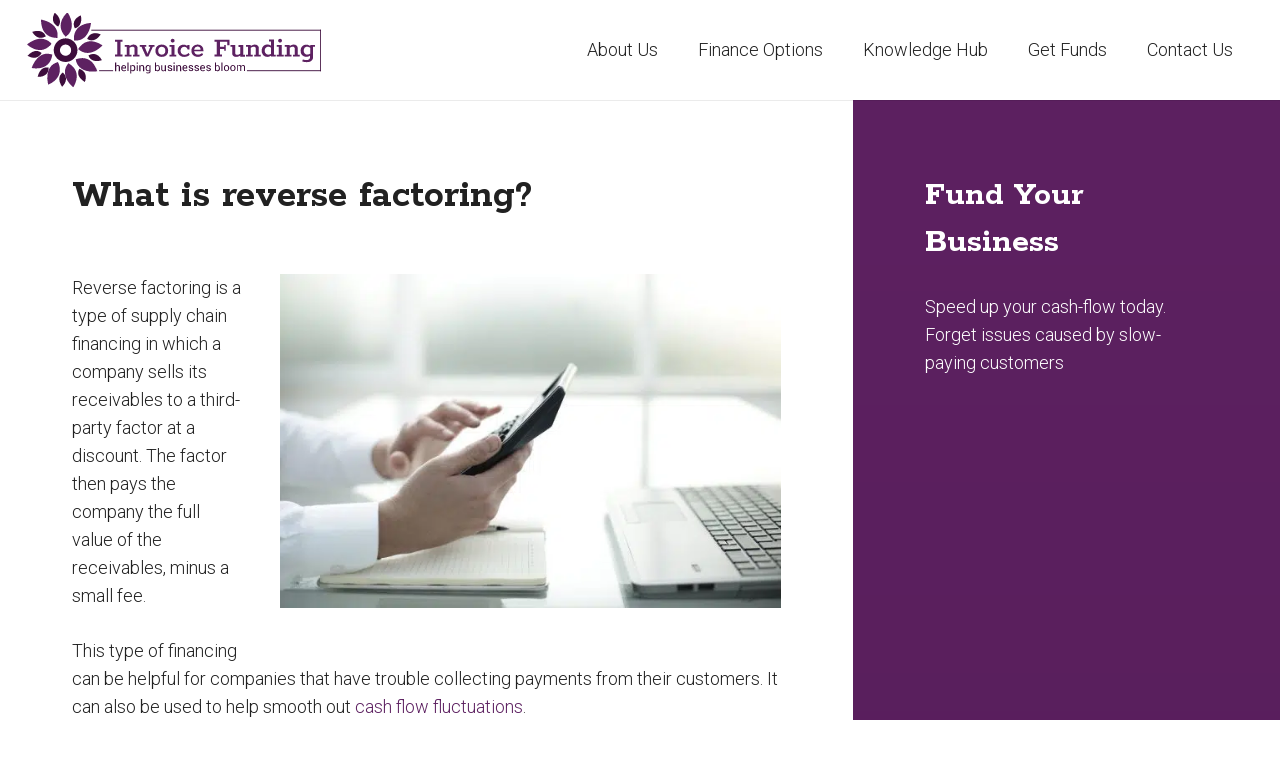

--- FILE ---
content_type: text/css; charset=utf-8
request_url: https://invoice-funding.co.uk/wp-content/plugins/forminator/assets/forminator-ui/css/src/form/forminator-form-flat.base.min.css?ver=1.32.0
body_size: 5254
content:
/*!
 * WPMU DEV Forminator UI
 * Copyright 2019 Incsub (https://incsub.com)
 * Licensed under GPL v3 (http://www.gnu.org/licenses/gpl-3.0.html)
 */.et-db #et-boc .et_pb_module .forminator-ui.forminator-custom-form[data-design=flat],.forminator-ui.forminator-custom-form[data-design=flat]{font-variant-ligatures:none;-webkit-font-variant-ligatures:none;text-rendering:optimizeLegibility;-moz-osx-font-smoothing:grayscale;font-smoothing:antialiased;-webkit-font-smoothing:antialiased;text-shadow:rgba(0,0,0,.01) 0 0 1px}.et-db #et-boc .et_pb_module .forminator-ui.forminator-custom-form[data-design=flat] .forminator-checkbox .forminator-checkbox-box:before,.et-db #et-boc .et_pb_module .forminator-ui.forminator-custom-form[data-design=flat] .forminator-response-message.forminator-loading:before,.forminator-ui.forminator-custom-form[data-design=flat] .forminator-checkbox .forminator-checkbox-box:before,.forminator-ui.forminator-custom-form[data-design=flat] .forminator-response-message.forminator-loading:before{speak:none;line-height:1;font-family:forminator-icons-font!important;font-style:normal;font-weight:400;font-variant:normal;text-transform:none;letter-spacing:0;-webkit-font-feature-settings:"liga" 1;font-feature-settings:"liga" 1;-webkit-font-variant-ligatures:discretionary-ligatures;font-variant-ligatures:discretionary-ligatures;-webkit-font-smoothing:antialiased;-moz-osx-font-smoothing:grayscale}.et-db #et-boc .et_pb_module .forminator-ui.forminator-custom-form[data-design=flat] .forminator-checkbox input,.et-db #et-boc .et_pb_module .forminator-ui.forminator-custom-form[data-design=flat] .forminator-radio .forminator-radio-image span span,.et-db #et-boc .et_pb_module .forminator-ui.forminator-custom-form[data-design=flat] .forminator-radio input,.et-db #et-boc .et_pb_module .forminator-ui.forminator-custom-form[data-design=flat] .forminator-rating,.et-db #et-boc .et_pb_module .forminator-ui.forminator-custom-form[data-design=flat] .forminator-response-message.forminator-accessible,.forminator-ui.forminator-custom-form[data-design=flat] .forminator-checkbox input,.forminator-ui.forminator-custom-form[data-design=flat] .forminator-radio .forminator-radio-image span span,.forminator-ui.forminator-custom-form[data-design=flat] .forminator-radio input,.forminator-ui.forminator-custom-form[data-design=flat] .forminator-rating,.forminator-ui.forminator-custom-form[data-design=flat] .forminator-response-message.forminator-accessible{width:1px!important;height:1px!important;overflow:hidden!important;position:absolute!important;white-space:nowrap!important;margin:-1px!important;padding:0!important;border:0!important;clip:rect(0 0 0 0)!important;clip-path:inset(50%)!important}@-webkit-keyframes spin{0%{-webkit-transform:rotate(0);transform:rotate(0)}100%{-webkit-transform:rotate(360deg);transform:rotate(360deg)}}@keyframes spin{0%{-webkit-transform:rotate(0);transform:rotate(0)}100%{-webkit-transform:rotate(360deg);transform:rotate(360deg)}}@-webkit-keyframes click-animation{0%{-webkit-transform:translate(-50%,-50%) scale(1);transform:translate(-50%,-50%) scale(1);opacity:.2;-khtml-opacity:.2}50%{-webkit-transform:translate(-50%,-50%) scale(2);transform:translate(-50%,-50%) scale(2);opacity:.1;-khtml-opacity:.1}100%{-webkit-transform:translate(-50%,-50%) scale(0);transform:translate(-50%,-50%) scale(0);opacity:0;-khtml-opacity:0}}@keyframes click-animation{0%{-webkit-transform:translate(-50%,-50%) scale(1);transform:translate(-50%,-50%) scale(1);opacity:.2;-khtml-opacity:.2}50%{-webkit-transform:translate(-50%,-50%) scale(2);transform:translate(-50%,-50%) scale(2);opacity:.1;-khtml-opacity:.1}100%{-webkit-transform:translate(-50%,-50%) scale(0);transform:translate(-50%,-50%) scale(0);opacity:0;-khtml-opacity:0}}.et-db #et-boc .et_pb_module .forminator-ui.forminator-custom-form[data-design=flat],.forminator-ui.forminator-custom-form[data-design=flat]{width:100%;margin:30px 0;-webkit-box-sizing:border-box;box-sizing:border-box}.et-db #et-boc .et_pb_module .forminator-ui.forminator-custom-form[data-design=flat] .forminator-field,.forminator-ui.forminator-custom-form[data-design=flat] .forminator-field{margin:0;padding:0;border:0}.et-db #et-boc .et_pb_module .forminator-ui.forminator-custom-form[data-design=flat] .forminator-field:focus,.forminator-ui.forminator-custom-form[data-design=flat] .forminator-field:focus{outline:0;-webkit-box-shadow:none;box-shadow:none}.et-db #et-boc .et_pb_module .forminator-ui.forminator-custom-form[data-design=flat]:first-child,.forminator-ui.forminator-custom-form[data-design=flat]:first-child{margin-top:0}.et-db #et-boc .et_pb_module .forminator-ui.forminator-custom-form[data-design=flat]:last-child,.forminator-ui.forminator-custom-form[data-design=flat]:last-child{margin-bottom:0}@media(min-width:783px){.et-db #et-boc .et_pb_module .forminator-ui.forminator-custom-form[data-design=flat]:not(.forminator-size--small):first-child,.forminator-ui.forminator-custom-form[data-design=flat]:not(.forminator-size--small):first-child{margin-top:0}}@media(min-width:783px){.et-db #et-boc .et_pb_module .forminator-ui.forminator-custom-form[data-design=flat]:not(.forminator-size--small):last-child,.forminator-ui.forminator-custom-form[data-design=flat]:not(.forminator-size--small):last-child{margin-bottom:0}}.et-db #et-boc .et_pb_module .forminator-ui.forminator-custom-form[data-design=flat]:not(.forminator-size--small).forminator-fields-disabled>.forminator-pagination>*,.et-db #et-boc .et_pb_module .forminator-ui.forminator-custom-form[data-design=flat]:not(.forminator-size--small).forminator-fields-disabled>:not(.forminator-response-message):not(.forminator-pagination),.forminator-ui.forminator-custom-form[data-design=flat]:not(.forminator-size--small).forminator-fields-disabled>.forminator-pagination>*,.forminator-ui.forminator-custom-form[data-design=flat]:not(.forminator-size--small).forminator-fields-disabled>:not(.forminator-response-message):not(.forminator-pagination){opacity:.5;-khtml-opacity:.5;pointer-events:none}.et-db #et-boc .et_pb_module .forminator-ui.forminator-custom-form[data-design=flat]:not(.forminator-size--small).forminator-fields-disabled>.forminator-pagination>* *,.et-db #et-boc .et_pb_module .forminator-ui.forminator-custom-form[data-design=flat]:not(.forminator-size--small).forminator-fields-disabled>:not(.forminator-response-message):not(.forminator-pagination) *,.forminator-ui.forminator-custom-form[data-design=flat]:not(.forminator-size--small).forminator-fields-disabled>.forminator-pagination>* *,.forminator-ui.forminator-custom-form[data-design=flat]:not(.forminator-size--small).forminator-fields-disabled>:not(.forminator-response-message):not(.forminator-pagination) *{pointer-events:none}.et-db #et-boc .et_pb_module .forminator-ui.forminator-custom-form[data-design=flat]:not(.forminator-size--small).forminator-partial-disabled .forminator-row:not(.forminator-paypal-row),.forminator-ui.forminator-custom-form[data-design=flat]:not(.forminator-size--small).forminator-partial-disabled .forminator-row:not(.forminator-paypal-row){cursor:not-allowed}.et-db #et-boc .et_pb_module .forminator-ui.forminator-custom-form[data-design=flat]:not(.forminator-size--small).forminator-partial-disabled .forminator-row:not(.forminator-paypal-row) .forminator-col,.forminator-ui.forminator-custom-form[data-design=flat]:not(.forminator-size--small).forminator-partial-disabled .forminator-row:not(.forminator-paypal-row) .forminator-col{opacity:.5;-khtml-opacity:.5}.et-db #et-boc .et_pb_module .forminator-ui.forminator-custom-form[data-design=flat]:not(.forminator-size--small).forminator-partial-disabled .forminator-row:not(.forminator-paypal-row) .forminator-col,.et-db #et-boc .et_pb_module .forminator-ui.forminator-custom-form[data-design=flat]:not(.forminator-size--small).forminator-partial-disabled .forminator-row:not(.forminator-paypal-row) .forminator-col *,.forminator-ui.forminator-custom-form[data-design=flat]:not(.forminator-size--small).forminator-partial-disabled .forminator-row:not(.forminator-paypal-row) .forminator-col,.forminator-ui.forminator-custom-form[data-design=flat]:not(.forminator-size--small).forminator-partial-disabled .forminator-row:not(.forminator-paypal-row) .forminator-col *{pointer-events:none}.et-db #et-boc .et_pb_module .forminator-ui.forminator-custom-form[data-design=flat]:not(.forminator-size--small).forminator-partial-disabled .forminator-pagination-footer .forminator-button:not(.forminator-button-submit),.forminator-ui.forminator-custom-form[data-design=flat]:not(.forminator-size--small).forminator-partial-disabled .forminator-pagination-footer .forminator-button:not(.forminator-button-submit){opacity:.5;-khtml-opacity:.5;pointer-events:none}@media(min-width:783px){.et-db #et-boc .et_pb_module .forminator-ui.forminator-custom-form[data-design=flat]:not(.forminator-size--small),.forminator-ui.forminator-custom-form[data-design=flat]:not(.forminator-size--small){margin:30px 0}}.forminator-draft-wrap{font-weight:400;font-size:15px}.forminator-draft-wrap .forminator-draft-notice{margin-bottom:30px;padding:15px 22px;border-radius:2px;font-family:inherit;font-size:inherit;font-weight:inherit;color:#333;background-color:#bceee6}.forminator-draft-wrap .forminator-draft-notice.draft-success{background-color:#bceee6;box-shadow:inset 2px 0 0 0 #1abca1;-moz-box-shadow:inset 2px 0 0 0 #1abca1;-webkit-box-shadow:inset 2px 0 0 0 #1abca1}.forminator-draft-wrap .forminator-draft-notice.draft-error{background-color:#f9e4e8;box-shadow:inset 2px 0 0 0 #e04562;-moz-box-shadow:inset 2px 0 0 0 #e04562;-webkit-box-shadow:inset 2px 0 0 0 #e04562}.forminator-draft-wrap .forminator-draft-email-response p:last-of-type{margin-bottom:20px}.forminator-draft-wrap .forminator-copy-field{position:relative;margin-bottom:40px}.forminator-draft-wrap .forminator-copy-field .forminator-draft-link{-webkit-box-sizing:border-box;box-sizing:border-box;width:100%;padding:9px 110px 11px 15px;margin:0;background:#eee;border:none;color:#555;text-decoration:underline;outline:0;line-height:20px;font-family:inherit;font-size:inherit;font-weight:inherit;opacity:1}.forminator-draft-wrap .forminator-copy-field button,.forminator-draft-wrap .forminator-copy-field button:hover{width:98px;height:30px;padding:0;position:absolute;top:50%;right:6px;background-color:#666;color:#fff;font-family:inherit;font-style:inherit;font-weight:500;font-size:13px;line-height:22px;border:0;outline:0;-webkit-transform:translateY(-50%);transform:translateY(-50%);cursor:pointer}.forminator-draft-wrap .forminator-copy-field button:hover{background-color:#7b7b7b}.forminator-draft-wrap .forminator-draft-form .forminator-row{margin-bottom:20px}.forminator-draft-wrap .forminator-draft-form .forminator-label{display:block;cursor:default;margin:0 0 5px 0;border:0;line-height:1.7em;font-size:13px;font-family:inherit;font-weight:500;color:#888}.forminator-draft-wrap .forminator-draft-form .forminator-email--field{display:block;width:100%;min-width:unset;max-width:unset;height:auto;min-height:unset;max-height:unset;margin:0;padding:10px;font-size:16px;font-family:inherit;font-weight:400;background-color:#ededed;color:#000;border-width:0;border-style:none;border-radius:0;background-image:unset;line-height:1.3em;-webkit-transition:.2s ease;transition:.2s ease;outline:0}.forminator-draft-wrap .forminator-draft-form .forminator-has_error .forminator-email--field{box-shadow:inset 2px 0 0 0 #e04562;-moz-box-shadow:inset 2px 0 0 0 #e04562;-webkit-box-shadow:inset 2px 0 0 0 #e04562}.forminator-draft-wrap .forminator-draft-form .forminator-has_error .forminator-error-message{display:block;padding:2px 10px;margin:5px 0 0;border-radius:0;line-height:2em;background-color:#f9e4e8;color:#e04562;font-size:12px;font-family:inherit;font-weight:500}.forminator-draft-wrap .forminator-draft-form button.forminator-button-submit{background-color:#289dcc;color:#fff;font-size:14px;font-family:inherit;font-weight:500;outline:0;width:auto;min-width:100px;max-width:unset;height:auto;min-height:unset;max-height:unset;cursor:pointer;display:inline-block;position:relative;margin:0 10px 0 0;padding:10px;border:0;border-radius:0;background-image:unset;line-height:1.45em;text-align:center;-webkit-transition:.2s ease;transition:.2s ease}.forminator-draft-wrap .forminator-draft-form button.forminator-button-submit:hover{background-color:#35aede}.et-db #et-boc .et_pb_module .forminator-ui.forminator-custom-form[data-design=flat] .forminator-response-message,.forminator-ui.forminator-custom-form[data-design=flat] .forminator-response-message{margin:0 0 20px;padding:15px 10px;border-radius:0;text-align:left}.et-db #et-boc .et_pb_module .forminator-ui.forminator-custom-form[data-design=flat] .forminator-response-message p,.forminator-ui.forminator-custom-form[data-design=flat] .forminator-response-message p{margin:0;padding:0;border:0;line-height:1.3em;letter-spacing:0}.et-db #et-boc .et_pb_module .forminator-ui.forminator-custom-form[data-design=flat] .forminator-response-message p:not(:last-child),.forminator-ui.forminator-custom-form[data-design=flat] .forminator-response-message p:not(:last-child){margin-bottom:10px}.et-db #et-boc .et_pb_module .forminator-ui.forminator-custom-form[data-design=flat] .forminator-response-message,.et-db #et-boc .et_pb_module .forminator-ui.forminator-custom-form[data-design=flat] .forminator-response-message:active,.et-db #et-boc .et_pb_module .forminator-ui.forminator-custom-form[data-design=flat] .forminator-response-message:focus,.et-db #et-boc .et_pb_module .forminator-ui.forminator-custom-form[data-design=flat] .forminator-response-message:hover,.forminator-ui.forminator-custom-form[data-design=flat] .forminator-response-message,.forminator-ui.forminator-custom-form[data-design=flat] .forminator-response-message:active,.forminator-ui.forminator-custom-form[data-design=flat] .forminator-response-message:focus,.forminator-ui.forminator-custom-form[data-design=flat] .forminator-response-message:hover{outline:0;-webkit-box-shadow:none;box-shadow:none}.et-db #et-boc .et_pb_module .forminator-ui.forminator-custom-form[data-design=flat] .forminator-response-message:last-child,.forminator-ui.forminator-custom-form[data-design=flat] .forminator-response-message:last-child{margin-bottom:0}.et-db #et-boc .et_pb_module .forminator-ui.forminator-custom-form[data-design=flat] .forminator-response-message[aria-hidden=true],.forminator-ui.forminator-custom-form[data-design=flat] .forminator-response-message[aria-hidden=true]{display:none}.et-db #et-boc .et_pb_module .forminator-ui.forminator-custom-form[data-design=flat] .forminator-response-message.forminator-loading,.forminator-ui.forminator-custom-form[data-design=flat] .forminator-response-message.forminator-loading{position:relative;padding-left:46px}.et-db #et-boc .et_pb_module .forminator-ui.forminator-custom-form[data-design=flat] .forminator-response-message.forminator-loading:before,.forminator-ui.forminator-custom-form[data-design=flat] .forminator-response-message.forminator-loading:before{content:"◌";position:absolute;top:17px;left:20px;font-size:16px}.et-db #et-boc .et_pb_module .forminator-ui.forminator-custom-form[data-design=flat] .forminator-response-message.forminator-show,.forminator-ui.forminator-custom-form[data-design=flat] .forminator-response-message.forminator-show{display:block}@media(min-width:783px){.et-db #et-boc .et_pb_module .forminator-ui.forminator-custom-form[data-design=flat]:not(.forminator-size--small) .forminator-response-message:last-child,.forminator-ui.forminator-custom-form[data-design=flat]:not(.forminator-size--small) .forminator-response-message:last-child{margin-bottom:0}}@media(min-width:783px){.et-db #et-boc .et_pb_module .forminator-ui.forminator-custom-form[data-design=flat]:not(.forminator-size--small) .forminator-response-message,.forminator-ui.forminator-custom-form[data-design=flat]:not(.forminator-size--small) .forminator-response-message{margin-bottom:30px}}.et-db #et-boc .et_pb_module .forminator-ui.forminator-custom-form[data-design=flat] .forminator-subtitle,.et-db #et-boc .et_pb_module .forminator-ui.forminator-custom-form[data-design=flat] .forminator-title,.forminator-ui.forminator-custom-form[data-design=flat] .forminator-subtitle,.forminator-ui.forminator-custom-form[data-design=flat] .forminator-title{display:block;margin:0;padding:0;border:0}.et-db #et-boc .et_pb_module .forminator-ui.forminator-custom-form[data-design=flat] .forminator-subtitle:after,.et-db #et-boc .et_pb_module .forminator-ui.forminator-custom-form[data-design=flat] .forminator-subtitle:before,.et-db #et-boc .et_pb_module .forminator-ui.forminator-custom-form[data-design=flat] .forminator-title:after,.et-db #et-boc .et_pb_module .forminator-ui.forminator-custom-form[data-design=flat] .forminator-title:before,.forminator-ui.forminator-custom-form[data-design=flat] .forminator-subtitle:after,.forminator-ui.forminator-custom-form[data-design=flat] .forminator-subtitle:before,.forminator-ui.forminator-custom-form[data-design=flat] .forminator-title:after,.forminator-ui.forminator-custom-form[data-design=flat] .forminator-title:before{content:unset;display:none}.et-db #et-boc .et_pb_module .forminator-ui.forminator-custom-form[data-design=flat] .forminator-title,.forminator-ui.forminator-custom-form[data-design=flat] .forminator-title{line-height:1em}.et-db #et-boc .et_pb_module .forminator-ui.forminator-custom-form[data-design=flat] .forminator-title+.forminator-subtitle,.forminator-ui.forminator-custom-form[data-design=flat] .forminator-title+.forminator-subtitle{margin-top:10px}.et-db #et-boc .et_pb_module .forminator-ui.forminator-custom-form[data-design=flat] .forminator-subtitle,.forminator-ui.forminator-custom-form[data-design=flat] .forminator-subtitle{line-height:1.4em}.et-db #et-boc .et_pb_module .forminator-ui.forminator-custom-form[data-design=flat] .forminator-border,.forminator-ui.forminator-custom-form[data-design=flat] .forminator-border{width:100%;min-width:100%;max-width:100%;height:0;min-height:unset;max-height:unset;display:block;margin:20px 0 0;padding:0;border:0;background-image:unset;background-color:rgba(0,0,0,0)}.et-db #et-boc .et_pb_module .forminator-ui.forminator-custom-form[data-design=flat] .forminator-border:first-child,.forminator-ui.forminator-custom-form[data-design=flat] .forminator-border:first-child{margin-top:0}@media(min-width:783px){.et-db #et-boc .et_pb_module .forminator-ui.forminator-custom-form[data-design=flat]:not(.forminator-size--small) .forminator-border:first-child,.forminator-ui.forminator-custom-form[data-design=flat]:not(.forminator-size--small) .forminator-border:first-child{margin-top:0}}@media(min-width:783px){.et-db #et-boc .et_pb_module .forminator-ui.forminator-custom-form[data-design=flat]:not(.forminator-size--small) .forminator-border,.forminator-ui.forminator-custom-form[data-design=flat]:not(.forminator-size--small) .forminator-border{margin-top:30px}}.et-db #et-boc .et_pb_module .forminator-ui.forminator-custom-form[data-design=flat] .forminator-label,.forminator-ui.forminator-custom-form[data-design=flat] .forminator-label{cursor:default;display:block;margin:0;border:0;line-height:1.7em}.et-db #et-boc .et_pb_module .forminator-ui.forminator-custom-form[data-design=flat] .forminator-label[for],.forminator-ui.forminator-custom-form[data-design=flat] .forminator-label[for]{cursor:pointer}.et-db #et-boc .et_pb_module .forminator-ui.forminator-custom-form[data-design=flat] .forminator-description,.et-db #et-boc .et_pb_module .forminator-ui.forminator-custom-form[data-design=flat] .forminator-error-message,.forminator-ui.forminator-custom-form[data-design=flat] .forminator-description,.forminator-ui.forminator-custom-form[data-design=flat] .forminator-error-message{margin:5px 0 0}.et-db #et-boc .et_pb_module .forminator-ui.forminator-custom-form[data-design=flat] .forminator-description,.forminator-ui.forminator-custom-form[data-design=flat] .forminator-description{display:-webkit-box;display:-ms-flexbox;display:flex;line-height:1.5em}.et-db #et-boc .et_pb_module .forminator-ui.forminator-custom-form[data-design=flat] .forminator-description span,.forminator-ui.forminator-custom-form[data-design=flat] .forminator-description span{min-width:80px;margin-right:0;margin-left:auto;text-align:right}.et-db #et-boc .et_pb_module .forminator-ui.forminator-custom-form[data-design=flat] .forminator-description>a,.forminator-ui.forminator-custom-form[data-design=flat] .forminator-description>a{margin:0 2px}.et-db #et-boc .et_pb_module .forminator-ui.forminator-custom-form[data-design=flat] .forminator-description.forminator-repeater-description,.forminator-ui.forminator-custom-form[data-design=flat] .forminator-description.forminator-repeater-description{margin:0 0 10px}.et-db #et-boc .et_pb_module .forminator-ui.forminator-custom-form[data-design=flat] .forminator-error-message,.forminator-ui.forminator-custom-form[data-design=flat] .forminator-error-message{display:none;padding:2px 10px;border-radius:0;line-height:2em}.et-db #et-boc .et_pb_module .forminator-ui.forminator-custom-form[data-design=flat] .forminator-has_error .forminator-error-message,.forminator-ui.forminator-custom-form[data-design=flat] .forminator-has_error .forminator-error-message{display:block}.et-db #et-boc .et_pb_module .forminator-ui.forminator-custom-form[data-design=flat] .forminator-input,.forminator-ui.forminator-custom-form[data-design=flat] .forminator-input{-webkit-box-sizing:border-box;box-sizing:border-box;width:100%;min-width:unset;max-width:unset;height:auto;min-height:unset;max-height:unset;display:block;margin:0;padding:10px;border-width:0;border-style:none;border-radius:0;background-image:unset;line-height:1.3em;-webkit-transition:.2s ease;transition:.2s ease}.et-db #et-boc .et_pb_module .forminator-ui.forminator-custom-form[data-design=flat] .forminator-input,.et-db #et-boc .et_pb_module .forminator-ui.forminator-custom-form[data-design=flat] .forminator-input:active,.et-db #et-boc .et_pb_module .forminator-ui.forminator-custom-form[data-design=flat] .forminator-input:disabled,.et-db #et-boc .et_pb_module .forminator-ui.forminator-custom-form[data-design=flat] .forminator-input:focus,.et-db #et-boc .et_pb_module .forminator-ui.forminator-custom-form[data-design=flat] .forminator-input:hover,.forminator-ui.forminator-custom-form[data-design=flat] .forminator-input,.forminator-ui.forminator-custom-form[data-design=flat] .forminator-input:active,.forminator-ui.forminator-custom-form[data-design=flat] .forminator-input:disabled,.forminator-ui.forminator-custom-form[data-design=flat] .forminator-input:focus,.forminator-ui.forminator-custom-form[data-design=flat] .forminator-input:hover{outline:0;-webkit-box-shadow:none;box-shadow:none}.et-db #et-boc .et_pb_module .forminator-ui.forminator-custom-form[data-design=flat] .forminator-input:disabled,.forminator-ui.forminator-custom-form[data-design=flat] .forminator-input:disabled{pointer-events:none;border-style:dotted}.et-db #et-boc .et_pb_module .forminator-ui.forminator-custom-form[data-design=flat] .forminator-input:disabled:-moz-placeholder,.forminator-ui.forminator-custom-form[data-design=flat] .forminator-input:disabled:-moz-placeholder{opacity:.4;-khtml-opacity:.4}.et-db #et-boc .et_pb_module .forminator-ui.forminator-custom-form[data-design=flat] .forminator-input:disabled::-moz-placeholder,.forminator-ui.forminator-custom-form[data-design=flat] .forminator-input:disabled::-moz-placeholder{opacity:.4;-khtml-opacity:.4}.et-db #et-boc .et_pb_module .forminator-ui.forminator-custom-form[data-design=flat] .forminator-input:disabled:-ms-input-placeholder,.forminator-ui.forminator-custom-form[data-design=flat] .forminator-input:disabled:-ms-input-placeholder{opacity:.4;-khtml-opacity:.4}.et-db #et-boc .et_pb_module .forminator-ui.forminator-custom-form[data-design=flat] .forminator-input:disabled::-webkit-input-placeholder,.forminator-ui.forminator-custom-form[data-design=flat] .forminator-input:disabled::-webkit-input-placeholder{opacity:.4;-khtml-opacity:.4}.et-db #et-boc .et_pb_module .forminator-ui.forminator-custom-form[data-design=flat] .forminator-input-with-prefix,.forminator-ui.forminator-custom-form[data-design=flat] .forminator-input-with-prefix{display:-webkit-box;display:-ms-flexbox;display:flex;-webkit-box-orient:horizontal;-webkit-box-direction:normal;-ms-flex-flow:row wrap;flex-flow:row wrap;-webkit-box-align:center;-ms-flex-align:center;align-items:center}.et-db #et-boc .et_pb_module .forminator-ui.forminator-custom-form[data-design=flat] .forminator-input-with-prefix input,.forminator-ui.forminator-custom-form[data-design=flat] .forminator-input-with-prefix input{min-width:50px;display:block;-webkit-box-flex:1;-ms-flex:1;flex:1;margin:0;padding:0;border:0;background-image:none;background-color:rgba(0,0,0,0);-webkit-box-shadow:none;box-shadow:none}.et-db #et-boc .et_pb_module .forminator-ui.forminator-custom-form[data-design=flat] .forminator-input-with-prefix .forminator-prefix,.et-db #et-boc .et_pb_module .forminator-ui.forminator-custom-form[data-design=flat] .forminator-input-with-prefix .forminator-suffix,.forminator-ui.forminator-custom-form[data-design=flat] .forminator-input-with-prefix .forminator-prefix,.forminator-ui.forminator-custom-form[data-design=flat] .forminator-input-with-prefix .forminator-suffix{display:block;-webkit-box-flex:0;-ms-flex:0 0 auto;flex:0 0 auto}.et-db #et-boc .et_pb_module .forminator-ui.forminator-custom-form[data-design=flat] .forminator-input-with-prefix .forminator-prefix,.forminator-ui.forminator-custom-form[data-design=flat] .forminator-input-with-prefix .forminator-prefix{margin-right:10px}.et-db #et-boc .et_pb_module .forminator-ui.forminator-custom-form[data-design=flat] .forminator-input-with-prefix .forminator-suffix,.forminator-ui.forminator-custom-form[data-design=flat] .forminator-input-with-prefix .forminator-suffix{margin-left:10px}.et-db #et-boc .et_pb_module .forminator-ui.forminator-custom-form[data-design=flat] .forminator-textarea,.forminator-ui.forminator-custom-form[data-design=flat] .forminator-textarea{-webkit-box-sizing:border-box;box-sizing:border-box;width:100%;min-height:140px;resize:vertical;display:block;margin:0;padding:10px;border:0;border-radius:0;background-image:unset;line-height:20px;-webkit-transition:.2s ease;transition:.2s ease}.et-db #et-boc .et_pb_module .forminator-ui.forminator-custom-form[data-design=flat] .forminator-textarea,.et-db #et-boc .et_pb_module .forminator-ui.forminator-custom-form[data-design=flat] .forminator-textarea:active,.et-db #et-boc .et_pb_module .forminator-ui.forminator-custom-form[data-design=flat] .forminator-textarea:disabled,.et-db #et-boc .et_pb_module .forminator-ui.forminator-custom-form[data-design=flat] .forminator-textarea:focus,.et-db #et-boc .et_pb_module .forminator-ui.forminator-custom-form[data-design=flat] .forminator-textarea:hover,.forminator-ui.forminator-custom-form[data-design=flat] .forminator-textarea,.forminator-ui.forminator-custom-form[data-design=flat] .forminator-textarea:active,.forminator-ui.forminator-custom-form[data-design=flat] .forminator-textarea:disabled,.forminator-ui.forminator-custom-form[data-design=flat] .forminator-textarea:focus,.forminator-ui.forminator-custom-form[data-design=flat] .forminator-textarea:hover{outline:0;-webkit-box-shadow:none;box-shadow:none}.et-db #et-boc .et_pb_module .forminator-ui.forminator-custom-form[data-design=flat] .forminator-textarea:disabled,.forminator-ui.forminator-custom-form[data-design=flat] .forminator-textarea:disabled{pointer-events:none;border-style:dotted}.et-db #et-boc .et_pb_module .forminator-ui.forminator-custom-form[data-design=flat] .forminator-textarea:disabled:-moz-placeholder,.forminator-ui.forminator-custom-form[data-design=flat] .forminator-textarea:disabled:-moz-placeholder{opacity:.4;-khtml-opacity:.4}.et-db #et-boc .et_pb_module .forminator-ui.forminator-custom-form[data-design=flat] .forminator-textarea:disabled::-moz-placeholder,.forminator-ui.forminator-custom-form[data-design=flat] .forminator-textarea:disabled::-moz-placeholder{opacity:.4;-khtml-opacity:.4}.et-db #et-boc .et_pb_module .forminator-ui.forminator-custom-form[data-design=flat] .forminator-textarea:disabled:-ms-input-placeholder,.forminator-ui.forminator-custom-form[data-design=flat] .forminator-textarea:disabled:-ms-input-placeholder{opacity:.4;-khtml-opacity:.4}.et-db #et-boc .et_pb_module .forminator-ui.forminator-custom-form[data-design=flat] .forminator-textarea:disabled::-webkit-input-placeholder,.forminator-ui.forminator-custom-form[data-design=flat] .forminator-textarea:disabled::-webkit-input-placeholder{opacity:.4;-khtml-opacity:.4}.et-db #et-boc .et_pb_module .forminator-ui.forminator-custom-form[data-design=flat] .forminator-has_error .tmce-active .forminator-textarea.wp-editor-area,.forminator-ui.forminator-custom-form[data-design=flat] .forminator-has_error .tmce-active .forminator-textarea.wp-editor-area{display:none}.et-db #et-boc .et_pb_module .forminator-ui.forminator-custom-form[data-design=flat] .forminator-radio,.forminator-ui.forminator-custom-form[data-design=flat] .forminator-radio{cursor:default;pointer-events:none;display:-webkit-box;display:-ms-flexbox;display:flex;-webkit-box-align:center;-ms-flex-align:center;align-items:center;position:relative;margin:10px 0}.et-db #et-boc .et_pb_module .forminator-ui.forminator-custom-form[data-design=flat] .forminator-radio input:checked+.forminator-radio-bullet:before,.forminator-ui.forminator-custom-form[data-design=flat] .forminator-radio input:checked+.forminator-radio-bullet:before{opacity:1;-khtml-opacity:1}.et-db #et-boc .et_pb_module .forminator-ui.forminator-custom-form[data-design=flat] .forminator-radio span,.forminator-ui.forminator-custom-form[data-design=flat] .forminator-radio span{cursor:pointer;pointer-events:all;display:block}.et-db #et-boc .et_pb_module .forminator-ui.forminator-custom-form[data-design=flat] .forminator-radio .forminator-radio-bullet,.forminator-ui.forminator-custom-form[data-design=flat] .forminator-radio .forminator-radio-bullet{width:20px;height:20px;-webkit-box-flex:0;-ms-flex:0 0 20px;flex:0 0 20px;position:relative;border-width:0;border-style:none;border-radius:40px}.et-db #et-boc .et_pb_module .forminator-ui.forminator-custom-form[data-design=flat] .forminator-radio .forminator-radio-bullet:before,.forminator-ui.forminator-custom-form[data-design=flat] .forminator-radio .forminator-radio-bullet:before{content:" ";width:10px;height:10px;opacity:0;-khtml-opacity:0;display:block;position:absolute;top:50%;left:50%;border-radius:100%;-webkit-transform:translate(-50%,-50%);transform:translate(-50%,-50%);-webkit-transition:.2s ease;transition:.2s ease}.et-db #et-boc .et_pb_module .forminator-ui.forminator-custom-form[data-design=flat] .forminator-radio .forminator-radio-bullet~span,.forminator-ui.forminator-custom-form[data-design=flat] .forminator-radio .forminator-radio-bullet~span{margin-left:10px}.et-db #et-boc .et_pb_module .forminator-ui.forminator-custom-form[data-design=flat] .forminator-radio .forminator-radio-label,.forminator-ui.forminator-custom-form[data-design=flat] .forminator-radio .forminator-radio-label{-webkit-box-flex:0;-ms-flex:0 1 auto;flex:0 1 auto;line-height:20px}.et-db #et-boc .et_pb_module .forminator-ui.forminator-custom-form[data-design=flat] .forminator-radio .forminator-radio-image,.forminator-ui.forminator-custom-form[data-design=flat] .forminator-radio .forminator-radio-image{-webkit-box-flex:0;-ms-flex:0 0 auto;flex:0 0 auto;padding:5px;border-width:0;border-style:none}.et-db #et-boc .et_pb_module .forminator-ui.forminator-custom-form[data-design=flat] .forminator-radio .forminator-radio-image span,.forminator-ui.forminator-custom-form[data-design=flat] .forminator-radio .forminator-radio-image span{width:70px;height:70px;background-repeat:no-repeat;background-size:cover;background-position:center}.et-db #et-boc .et_pb_module .forminator-ui.forminator-custom-form[data-design=flat] .forminator-radio.forminator-has_image .forminator-radio-image,.forminator-ui.forminator-custom-form[data-design=flat] .forminator-radio.forminator-has_image .forminator-radio-image{margin-left:0}.et-db #et-boc .et_pb_module .forminator-ui.forminator-custom-form[data-design=flat] .forminator-radio.forminator-radio-inline,.forminator-ui.forminator-custom-form[data-design=flat] .forminator-radio.forminator-radio-inline{display:-webkit-inline-box;display:-ms-inline-flexbox;display:inline-flex;vertical-align:middle;margin-right:20px;margin-bottom:0}.et-db #et-boc .et_pb_module .forminator-ui.forminator-custom-form[data-design=flat] .forminator-radio.forminator-radio-inline.forminator-has_image.forminator-has_bullet,.forminator-ui.forminator-custom-form[data-design=flat] .forminator-radio.forminator-radio-inline.forminator-has_image.forminator-has_bullet{min-width:80px;padding-top:90px}.et-db #et-boc .et_pb_module .forminator-ui.forminator-custom-form[data-design=flat] .forminator-radio.forminator-radio-inline.forminator-has_image.forminator-has_bullet .forminator-radio-image,.forminator-ui.forminator-custom-form[data-design=flat] .forminator-radio.forminator-radio-inline.forminator-has_image.forminator-has_bullet .forminator-radio-image{position:absolute;top:0;left:0}.et-db #et-boc .et_pb_module .forminator-ui.forminator-custom-form[data-design=flat] .forminator-radio.forminator-radio-inline:last-of-type,.forminator-ui.forminator-custom-form[data-design=flat] .forminator-radio.forminator-radio-inline:last-of-type{margin-right:0}.et-db #et-boc .et_pb_module .forminator-ui.forminator-custom-form[data-design=flat] .forminator-radio:not(.forminator-radio-inline),.forminator-ui.forminator-custom-form[data-design=flat] .forminator-radio:not(.forminator-radio-inline){margin:20px 0}.et-db #et-boc .et_pb_module .forminator-ui.forminator-custom-form[data-design=flat] .forminator-radio:not(.forminator-radio-inline).forminator-has_image.forminator-has_bullet .forminator-radio-bullet,.forminator-ui.forminator-custom-form[data-design=flat] .forminator-radio:not(.forminator-radio-inline).forminator-has_image.forminator-has_bullet .forminator-radio-bullet{-webkit-box-ordinal-group:3;-ms-flex-order:2;order:2;margin-left:10px}.et-db #et-boc .et_pb_module .forminator-ui.forminator-custom-form[data-design=flat] .forminator-radio:not(.forminator-radio-inline).forminator-has_image.forminator-has_bullet .forminator-radio-label,.forminator-ui.forminator-custom-form[data-design=flat] .forminator-radio:not(.forminator-radio-inline).forminator-has_image.forminator-has_bullet .forminator-radio-label{-webkit-box-ordinal-group:4;-ms-flex-order:3;order:3}.et-db #et-boc .et_pb_module .forminator-ui.forminator-custom-form[data-design=flat] .forminator-radio:not(.forminator-radio-inline).forminator-has_image.forminator-has_bullet .forminator-radio-image,.forminator-ui.forminator-custom-form[data-design=flat] .forminator-radio:not(.forminator-radio-inline).forminator-has_image.forminator-has_bullet .forminator-radio-image{-webkit-box-ordinal-group:2;-ms-flex-order:1;order:1}.et-db #et-boc .et_pb_module .forminator-ui.forminator-custom-form[data-design=flat] .forminator-radio:not(.forminator-radio-inline):first-of-type,.forminator-ui.forminator-custom-form[data-design=flat] .forminator-radio:not(.forminator-radio-inline):first-of-type{margin-top:10px}.et-db #et-boc .et_pb_module .forminator-ui.forminator-custom-form[data-design=flat] .forminator-radio:not(.forminator-radio-inline):first-child,.forminator-ui.forminator-custom-form[data-design=flat] .forminator-radio:not(.forminator-radio-inline):first-child{margin-top:0}.et-db #et-boc .et_pb_module .forminator-ui.forminator-custom-form[data-design=flat] .forminator-radio:not(.forminator-radio-inline):last-of-type,.forminator-ui.forminator-custom-form[data-design=flat] .forminator-radio:not(.forminator-radio-inline):last-of-type{margin-bottom:10px}.et-db #et-boc .et_pb_module .forminator-ui.forminator-custom-form[data-design=flat] .forminator-radio:not(.forminator-radio-inline):last-child,.forminator-ui.forminator-custom-form[data-design=flat] .forminator-radio:not(.forminator-radio-inline):last-child{margin-bottom:0}.et-db #et-boc .et_pb_module .forminator-ui.forminator-custom-form[data-design=flat] .forminator-checkbox,.forminator-ui.forminator-custom-form[data-design=flat] .forminator-checkbox{cursor:default;pointer-events:none;display:-webkit-box;display:-ms-flexbox;display:flex;-webkit-box-flex:0;-ms-flex:0 0 auto;flex:0 0 auto;-webkit-box-align:center;-ms-flex-align:center;align-items:center;position:relative;margin:10px 0}.et-db #et-boc .et_pb_module .forminator-ui.forminator-custom-form[data-design=flat] .forminator-checkbox input:checked+.forminator-checkbox-box:before,.forminator-ui.forminator-custom-form[data-design=flat] .forminator-checkbox input:checked+.forminator-checkbox-box:before{opacity:1;-khtml-opacity:1}.et-db #et-boc .et_pb_module .forminator-ui.forminator-custom-form[data-design=flat] .forminator-checkbox span,.forminator-ui.forminator-custom-form[data-design=flat] .forminator-checkbox span{cursor:pointer;pointer-events:all;display:block}.et-db #et-boc .et_pb_module .forminator-ui.forminator-custom-form[data-design=flat] .forminator-checkbox .forminator-checkbox-box,.forminator-ui.forminator-custom-form[data-design=flat] .forminator-checkbox .forminator-checkbox-box{width:20px;height:20px;-webkit-box-flex:0;-ms-flex:0 0 20px;flex:0 0 20px;position:relative;border-width:0;border-style:none;border-radius:0}.et-db #et-boc .et_pb_module .forminator-ui.forminator-custom-form[data-design=flat] .forminator-checkbox .forminator-checkbox-box:before,.forminator-ui.forminator-custom-form[data-design=flat] .forminator-checkbox .forminator-checkbox-box:before{content:"✓";opacity:0;-khtml-opacity:0;display:block;position:absolute;top:50%;left:50%;color:inherit;font-size:12px;-webkit-transform:translate(-50%,-50%);transform:translate(-50%,-50%);-webkit-transition:.2s ease;transition:.2s ease}.et-db #et-boc .et_pb_module .forminator-ui.forminator-custom-form[data-design=flat] .forminator-checkbox .forminator-checkbox-box~span,.forminator-ui.forminator-custom-form[data-design=flat] .forminator-checkbox .forminator-checkbox-box~span{margin-left:10px}.et-db #et-boc .et_pb_module .forminator-ui.forminator-custom-form[data-design=flat] .forminator-checkbox-label,.forminator-ui.forminator-custom-form[data-design=flat] .forminator-checkbox-label{-webkit-box-flex:0;-ms-flex:0 1 auto;flex:0 1 auto;line-height:20px}.et-db #et-boc .et_pb_module .forminator-ui.forminator-custom-form[data-design=flat] .forminator-checkbox .forminator-checkbox-image,.forminator-ui.forminator-custom-form[data-design=flat] .forminator-checkbox .forminator-checkbox-image{-webkit-box-flex:0;-ms-flex:0 0 auto;flex:0 0 auto;padding:5px;border-width:0;border-style:none}.et-db #et-boc .et_pb_module .forminator-ui.forminator-custom-form[data-design=flat] .forminator-checkbox .forminator-checkbox-image span,.forminator-ui.forminator-custom-form[data-design=flat] .forminator-checkbox .forminator-checkbox-image span{width:70px;height:70px;background-repeat:no-repeat;background-size:cover;background-position:center}.et-db #et-boc .et_pb_module .forminator-ui.forminator-custom-form[data-design=flat] .forminator-checkbox__wrapper,.forminator-ui.forminator-custom-form[data-design=flat] .forminator-checkbox__wrapper{display:-webkit-box;display:-ms-flexbox;display:flex;-webkit-box-orient:horizontal;-webkit-box-direction:normal;-ms-flex-flow:row nowrap;flex-flow:row nowrap;-webkit-box-align:start;-ms-flex-align:start;align-items:flex-start}.et-db #et-boc .et_pb_module .forminator-ui.forminator-custom-form[data-design=flat] .forminator-checkbox__label,.forminator-ui.forminator-custom-form[data-design=flat] .forminator-checkbox__label{-webkit-box-flex:0;-ms-flex:0 1 auto;flex:0 1 auto;line-height:20px;margin-left:10px}.et-db #et-boc .et_pb_module .forminator-ui.forminator-custom-form[data-design=flat] .forminator-checkbox__label h1:last-child,.et-db #et-boc .et_pb_module .forminator-ui.forminator-custom-form[data-design=flat] .forminator-checkbox__label h2:last-child,.et-db #et-boc .et_pb_module .forminator-ui.forminator-custom-form[data-design=flat] .forminator-checkbox__label h3:last-child,.et-db #et-boc .et_pb_module .forminator-ui.forminator-custom-form[data-design=flat] .forminator-checkbox__label h4:last-child,.et-db #et-boc .et_pb_module .forminator-ui.forminator-custom-form[data-design=flat] .forminator-checkbox__label h5:last-child,.et-db #et-boc .et_pb_module .forminator-ui.forminator-custom-form[data-design=flat] .forminator-checkbox__label h6:last-child,.et-db #et-boc .et_pb_module .forminator-ui.forminator-custom-form[data-design=flat] .forminator-checkbox__label ol:last-child,.et-db #et-boc .et_pb_module .forminator-ui.forminator-custom-form[data-design=flat] .forminator-checkbox__label p:last-child,.et-db #et-boc .et_pb_module .forminator-ui.forminator-custom-form[data-design=flat] .forminator-checkbox__label ul:last-child,.forminator-ui.forminator-custom-form[data-design=flat] .forminator-checkbox__label h1:last-child,.forminator-ui.forminator-custom-form[data-design=flat] .forminator-checkbox__label h2:last-child,.forminator-ui.forminator-custom-form[data-design=flat] .forminator-checkbox__label h3:last-child,.forminator-ui.forminator-custom-form[data-design=flat] .forminator-checkbox__label h4:last-child,.forminator-ui.forminator-custom-form[data-design=flat] .forminator-checkbox__label h5:last-child,.forminator-ui.forminator-custom-form[data-design=flat] .forminator-checkbox__label h6:last-child,.forminator-ui.forminator-custom-form[data-design=flat] .forminator-checkbox__label ol:last-child,.forminator-ui.forminator-custom-form[data-design=flat] .forminator-checkbox__label p:last-child,.forminator-ui.forminator-custom-form[data-design=flat] .forminator-checkbox__label ul:last-child{margin-bottom:0}.et-db #et-boc .et_pb_module .forminator-ui.forminator-custom-form[data-design=flat] .forminator-checkbox.forminator-has_image .forminator-checkbox-image,.forminator-ui.forminator-custom-form[data-design=flat] .forminator-checkbox.forminator-has_image .forminator-checkbox-image{margin-left:0}.et-db #et-boc .et_pb_module .forminator-ui.forminator-custom-form[data-design=flat] .forminator-checkbox.forminator-checkbox-inline,.forminator-ui.forminator-custom-form[data-design=flat] .forminator-checkbox.forminator-checkbox-inline{display:-webkit-inline-box;display:-ms-inline-flexbox;display:inline-flex;vertical-align:middle;margin-right:20px;margin-bottom:0}.et-db #et-boc .et_pb_module .forminator-ui.forminator-custom-form[data-design=flat] .forminator-checkbox.forminator-checkbox-inline.forminator-has_box,.forminator-ui.forminator-custom-form[data-design=flat] .forminator-checkbox.forminator-checkbox-inline.forminator-has_box{min-width:80px;padding-top:90px}.et-db #et-boc .et_pb_module .forminator-ui.forminator-custom-form[data-design=flat] .forminator-checkbox.forminator-checkbox-inline.forminator-has_box .forminator-checkbox-image,.forminator-ui.forminator-custom-form[data-design=flat] .forminator-checkbox.forminator-checkbox-inline.forminator-has_box .forminator-checkbox-image{position:absolute;top:0;left:0}.et-db #et-boc .et_pb_module .forminator-ui.forminator-custom-form[data-design=flat] .forminator-checkbox.forminator-checkbox-inline:last-of-type,.forminator-ui.forminator-custom-form[data-design=flat] .forminator-checkbox.forminator-checkbox-inline:last-of-type{margin-right:0}.et-db #et-boc .et_pb_module .forminator-ui.forminator-custom-form[data-design=flat] .forminator-checkbox:not(.forminator-checkbox-inline),.forminator-ui.forminator-custom-form[data-design=flat] .forminator-checkbox:not(.forminator-checkbox-inline){margin:20px 0}.et-db #et-boc .et_pb_module .forminator-ui.forminator-custom-form[data-design=flat] .forminator-checkbox:not(.forminator-checkbox-inline).forminator-has_image.forminator-has_box .forminator-checkbox-box,.forminator-ui.forminator-custom-form[data-design=flat] .forminator-checkbox:not(.forminator-checkbox-inline).forminator-has_image.forminator-has_box .forminator-checkbox-box{-webkit-box-ordinal-group:3;-ms-flex-order:2;order:2;margin-left:10px}.et-db #et-boc .et_pb_module .forminator-ui.forminator-custom-form[data-design=flat] .forminator-checkbox:not(.forminator-checkbox-inline).forminator-has_image.forminator-has_box .forminator-checkbox-label,.forminator-ui.forminator-custom-form[data-design=flat] .forminator-checkbox:not(.forminator-checkbox-inline).forminator-has_image.forminator-has_box .forminator-checkbox-label{-webkit-box-ordinal-group:4;-ms-flex-order:3;order:3}.et-db #et-boc .et_pb_module .forminator-ui.forminator-custom-form[data-design=flat] .forminator-checkbox:not(.forminator-checkbox-inline).forminator-has_image.forminator-has_box .forminator-checkbox-image,.forminator-ui.forminator-custom-form[data-design=flat] .forminator-checkbox:not(.forminator-checkbox-inline).forminator-has_image.forminator-has_box .forminator-checkbox-image{-webkit-box-ordinal-group:2;-ms-flex-order:1;order:1}.et-db #et-boc .et_pb_module .forminator-ui.forminator-custom-form[data-design=flat] .forminator-checkbox:not(.forminator-checkbox-inline):first-of-type,.forminator-ui.forminator-custom-form[data-design=flat] .forminator-checkbox:not(.forminator-checkbox-inline):first-of-type{margin-top:10px}.et-db #et-boc .et_pb_module .forminator-ui.forminator-custom-form[data-design=flat] .forminator-checkbox:not(.forminator-checkbox-inline):first-child,.forminator-ui.forminator-custom-form[data-design=flat] .forminator-checkbox:not(.forminator-checkbox-inline):first-child{margin-top:0}.et-db #et-boc .et_pb_module .forminator-ui.forminator-custom-form[data-design=flat] .forminator-checkbox:not(.forminator-checkbox-inline):last-of-type,.forminator-ui.forminator-custom-form[data-design=flat] .forminator-checkbox:not(.forminator-checkbox-inline):last-of-type{margin-bottom:10px}.et-db #et-boc .et_pb_module .forminator-ui.forminator-custom-form[data-design=flat] .forminator-checkbox:not(.forminator-checkbox-inline):last-child,.forminator-ui.forminator-custom-form[data-design=flat] .forminator-checkbox:not(.forminator-checkbox-inline):last-child{margin-bottom:0}.et-db #et-boc .et_pb_module .forminator-ui.forminator-custom-form[data-design=flat] .forminator-button,.forminator-ui.forminator-custom-form[data-design=flat] .forminator-button{width:auto;min-width:100px;max-width:unset;height:auto;min-height:unset;max-height:unset;cursor:pointer;display:inline-block;position:relative;margin:0 10px 0 0;padding:10px;border:0;border-radius:0;background-image:unset;line-height:1.45em;text-align:center;-webkit-transition:.2s ease;transition:.2s ease}@media(max-width:782px){.et-db #et-boc .et_pb_module .forminator-ui.forminator-custom-form[data-design=flat] .forminator-button,.forminator-ui.forminator-custom-form[data-design=flat] .forminator-button{width:100%;margin:0 0 10px 0}}.et-db #et-boc .et_pb_module .forminator-ui.forminator-custom-form[data-design=flat] .forminator-button span,.forminator-ui.forminator-custom-form[data-design=flat] .forminator-button span{display:block;-webkit-transition:.2s ease;transition:.2s ease}.et-db #et-boc .et_pb_module .forminator-ui.forminator-custom-form[data-design=flat] .forminator-button .forminator-icon-loader,.forminator-ui.forminator-custom-form[data-design=flat] .forminator-button .forminator-icon-loader{opacity:0;-khtml-opacity:0;position:absolute;top:50%;left:50%;-webkit-transform:translate(-50%,-50%);transform:translate(-50%,-50%);-webkit-transition:.2s ease;transition:.2s ease}.et-db #et-boc .et_pb_module .forminator-ui.forminator-custom-form[data-design=flat] .forminator-button .forminator-icon-loader:before,.forminator-ui.forminator-custom-form[data-design=flat] .forminator-button .forminator-icon-loader:before{display:block}.et-db #et-boc .et_pb_module .forminator-ui.forminator-custom-form[data-design=flat] .forminator-button,.et-db #et-boc .et_pb_module .forminator-ui.forminator-custom-form[data-design=flat] .forminator-button:active,.et-db #et-boc .et_pb_module .forminator-ui.forminator-custom-form[data-design=flat] .forminator-button:focus,.et-db #et-boc .et_pb_module .forminator-ui.forminator-custom-form[data-design=flat] .forminator-button:hover,.forminator-ui.forminator-custom-form[data-design=flat] .forminator-button,.forminator-ui.forminator-custom-form[data-design=flat] .forminator-button:active,.forminator-ui.forminator-custom-form[data-design=flat] .forminator-button:focus,.forminator-ui.forminator-custom-form[data-design=flat] .forminator-button:hover{outline:0;-webkit-box-shadow:none;box-shadow:none;text-decoration:none}.et-db #et-boc .et_pb_module .forminator-ui.forminator-custom-form[data-design=flat] .forminator-button:active,.et-db #et-boc .et_pb_module .forminator-ui.forminator-custom-form[data-design=flat] .forminator-button:focus,.et-db #et-boc .et_pb_module .forminator-ui.forminator-custom-form[data-design=flat] .forminator-button:hover,.forminator-ui.forminator-custom-form[data-design=flat] .forminator-button:active,.forminator-ui.forminator-custom-form[data-design=flat] .forminator-button:focus,.forminator-ui.forminator-custom-form[data-design=flat] .forminator-button:hover{-webkit-box-shadow:0 1px 4px 0 rgba(0,0,0,.6);box-shadow:0 1px 4px 0 rgba(0,0,0,.6)}.et-db #et-boc .et_pb_module .forminator-ui.forminator-custom-form[data-design=flat] .forminator-button:active span[aria-hidden]:not([class*=forminator-icon-]),.forminator-ui.forminator-custom-form[data-design=flat] .forminator-button:active span[aria-hidden]:not([class*=forminator-icon-]){width:120%;padding:120% 0 0}.et-db #et-boc .et_pb_module .forminator-ui.forminator-custom-form[data-design=flat] .forminator-button.forminator-disabled,.et-db #et-boc .et_pb_module .forminator-ui.forminator-custom-form[data-design=flat] .forminator-button.forminator-onload,.et-db #et-boc .et_pb_module .forminator-ui.forminator-custom-form[data-design=flat] .forminator-button:disabled,.forminator-ui.forminator-custom-form[data-design=flat] .forminator-button.forminator-disabled,.forminator-ui.forminator-custom-form[data-design=flat] .forminator-button.forminator-onload,.forminator-ui.forminator-custom-form[data-design=flat] .forminator-button:disabled{opacity:.5;-khtml-opacity:.5;-webkit-user-select:none;-moz-user-select:none;-ms-user-select:none;user-select:none;pointer-events:none}.et-db #et-boc .et_pb_module .forminator-ui.forminator-custom-form[data-design=flat] .forminator-button.forminator-onload span,.forminator-ui.forminator-custom-form[data-design=flat] .forminator-button.forminator-onload span{opacity:0;-khtml-opacity:0}.et-db #et-boc .et_pb_module .forminator-ui.forminator-custom-form[data-design=flat] .forminator-button.forminator-onload .forminator-icon-loader,.forminator-ui.forminator-custom-form[data-design=flat] .forminator-button.forminator-onload .forminator-icon-loader{opacity:1;-khtml-opacity:1}.et-db #et-boc .et_pb_module .forminator-ui.forminator-custom-form[data-design=flat] .forminator-button:last-child,.forminator-ui.forminator-custom-form[data-design=flat] .forminator-button:last-child{margin-right:0}.et-db #et-boc .et_pb_module .forminator-ui.forminator-custom-form[data-design=flat].draft-enabled .forminator-save-draft-link,.forminator-ui.forminator-custom-form[data-design=flat].draft-enabled .forminator-save-draft-link{display:inline-block;font-size:15px;font-weight:500;color:#17a8e3;text-decoration:none;background-color:rgba(0,0,0,0);padding:10px 0;margin:0 10px;text-decoration:none}.et-db #et-boc .et_pb_module .forminator-ui.forminator-custom-form[data-design=flat].draft-enabled .forminator-save-draft-link.disabled,.forminator-ui.forminator-custom-form[data-design=flat].draft-enabled .forminator-save-draft-link.disabled{color:#a5a5a5;cursor:default}@media(max-width:782px){.et-db #et-boc .et_pb_module .forminator-ui.forminator-custom-form[data-design=flat].draft-enabled .forminator-save-draft-link,.forminator-ui.forminator-custom-form[data-design=flat].draft-enabled .forminator-save-draft-link{text-align:center;width:100%;margin:0 0 10px 0}}.et-db #et-boc .et_pb_module .forminator-ui.forminator-custom-form[data-design=flat].draft-enabled .forminator-button-paypal+.forminator-save-draft-link,.forminator-ui.forminator-custom-form[data-design=flat].draft-enabled .forminator-button-paypal+.forminator-save-draft-link{margin:0}.et-db #et-boc .et_pb_module .forminator-ui.forminator-custom-form[data-design=flat] .forminator-g-recaptcha:not(.recaptcha-invisible) .grecaptcha-badge,.forminator-ui.forminator-custom-form[data-design=flat] .forminator-g-recaptcha:not(.recaptcha-invisible) .grecaptcha-badge{visibility:visible}.et-db #et-boc .et_pb_module .forminator-ui.forminator-custom-form[data-design=flat] .forminator-g-recaptcha:not(.recaptcha-invisible)>div,.forminator-ui.forminator-custom-form[data-design=flat] .forminator-g-recaptcha:not(.recaptcha-invisible)>div{width:100%!important}.et-db #et-boc .et_pb_module .forminator-ui.forminator-custom-form[data-design=flat] .forminator-g-recaptcha:not(.recaptcha-invisible) iframe,.forminator-ui.forminator-custom-form[data-design=flat] .forminator-g-recaptcha:not(.recaptcha-invisible) iframe{max-width:100%;max-height:100%!important}.et-db #et-boc .et_pb_module .forminator-ui.forminator-custom-form[data-design=flat] .forminator-captcha-left,.forminator-ui.forminator-custom-form[data-design=flat] .forminator-captcha-left{text-align:left}.et-db #et-boc .et_pb_module .forminator-ui.forminator-custom-form[data-design=flat] .forminator-captcha-left>div,.forminator-ui.forminator-custom-form[data-design=flat] .forminator-captcha-left>div{margin-right:auto}.et-db #et-boc .et_pb_module .forminator-ui.forminator-custom-form[data-design=flat] .forminator-captcha-right,.forminator-ui.forminator-custom-form[data-design=flat] .forminator-captcha-right{text-align:right}.et-db #et-boc .et_pb_module .forminator-ui.forminator-custom-form[data-design=flat] .forminator-captcha-right>div,.forminator-ui.forminator-custom-form[data-design=flat] .forminator-captcha-right>div{margin-left:auto}.et-db #et-boc .et_pb_module .forminator-ui.forminator-custom-form[data-design=flat] .forminator-captcha-center,.forminator-ui.forminator-custom-form[data-design=flat] .forminator-captcha-center{text-align:center}.et-db #et-boc .et_pb_module .forminator-ui.forminator-custom-form[data-design=flat] .forminator-captcha-center>div,.forminator-ui.forminator-custom-form[data-design=flat] .forminator-captcha-center>div{margin-left:auto;margin-right:auto}.et-db #et-boc .et_pb_module .forminator-ui.forminator-custom-form[data-design=flat] .forminator-action-buttons,.forminator-ui.forminator-custom-form[data-design=flat] .forminator-action-buttons{margin-top:-30px;line-height:1}.et-db #et-boc .et_pb_module .forminator-ui.forminator-custom-form[data-design=flat] .forminator-action-buttons .forminator-repeater-action-button,.forminator-ui.forminator-custom-form[data-design=flat] .forminator-action-buttons .forminator-repeater-action-button{padding:5px 15px;border-radius:15px}.et-db #et-boc .et_pb_module .forminator-ui.forminator-custom-form[data-design=flat] .forminator-action-buttons .forminator-repeater-action-button:disabled,.forminator-ui.forminator-custom-form[data-design=flat] .forminator-action-buttons .forminator-repeater-action-button:disabled{pointer-events:none}.et-db #et-boc .et_pb_module .forminator-ui.forminator-custom-form[data-design=flat] .forminator-action-buttons .forminator-repeater-add,.et-db #et-boc .et_pb_module .forminator-ui.forminator-custom-form[data-design=flat] .forminator-action-buttons .forminator-repeater-remove,.forminator-ui.forminator-custom-form[data-design=flat] .forminator-action-buttons .forminator-repeater-add,.forminator-ui.forminator-custom-form[data-design=flat] .forminator-action-buttons .forminator-repeater-remove{margin-top:30px;cursor:pointer;outline:0}.et-db #et-boc .et_pb_module .forminator-ui.forminator-custom-form[data-design=flat] .forminator-action-buttons .forminator-repeater-action-icon,.forminator-ui.forminator-custom-form[data-design=flat] .forminator-action-buttons .forminator-repeater-action-icon{padding:0;background:rgba(0,0,0,0);border:none}.et-db #et-boc .et_pb_module .forminator-ui.forminator-custom-form[data-design=flat] .forminator-action-buttons .forminator-repeater-action-icon .sui-screen-reader-text,.forminator-ui.forminator-custom-form[data-design=flat] .forminator-action-buttons .forminator-repeater-action-icon .sui-screen-reader-text{width:1px;min-width:1px;height:1px;min-height:1px;overflow:hidden;clip:rect(1px,1px,1px,1px);clip-path:inset(50%);position:absolute!important;margin:-1px;padding:0;border:0;word-wrap:normal!important}.et-db #et-boc .et_pb_module .forminator-ui.forminator-custom-form[data-design=flat] .forminator-action-buttons .forminator-repeater-action-button,.et-db #et-boc .et_pb_module .forminator-ui.forminator-custom-form[data-design=flat] .forminator-action-buttons .forminator-repeater-action-icon,.forminator-ui.forminator-custom-form[data-design=flat] .forminator-action-buttons .forminator-repeater-action-button,.forminator-ui.forminator-custom-form[data-design=flat] .forminator-action-buttons .forminator-repeater-action-icon{margin-right:15px}.et-db #et-boc .et_pb_module .forminator-ui.forminator-custom-form[data-design=flat] .forminator-action-buttons .forminator-repeater-action-link,.forminator-ui.forminator-custom-form[data-design=flat] .forminator-action-buttons .forminator-repeater-action-link{display:inline-block;margin-right:20px;text-decoration:none;background:rgba(0,0,0,0)}.et-db #et-boc .et_pb_module .forminator-ui.forminator-custom-form[data-design=flat] .forminator-repeater-field,.forminator-ui.forminator-custom-form[data-design=flat] .forminator-repeater-field{border-radius:4px;padding:20px 20px 30px 25px}.et-db #et-boc .et_pb_module .forminator-ui.forminator-custom-form[data-design=flat] .forminator-repeater-field .forminator-grouped-fields,.forminator-ui.forminator-custom-form[data-design=flat] .forminator-repeater-field .forminator-grouped-fields{padding:30px 0}.et-db #et-boc .et_pb_module .forminator-ui.forminator-custom-form[data-design=flat] .forminator-repeater-field .forminator-grouped-fields:first-child,.forminator-ui.forminator-custom-form[data-design=flat] .forminator-repeater-field .forminator-grouped-fields:first-child{padding-top:0}.et-db #et-boc .et_pb_module .forminator-ui.forminator-custom-form[data-design=flat] .forminator-repeater-field .forminator-grouped-fields:last-child,.forminator-ui.forminator-custom-form[data-design=flat] .forminator-repeater-field .forminator-grouped-fields:last-child{padding-bottom:0}.et-db #et-boc .et_pb_module .forminator-ui.forminator-custom-form[data-design=flat] .forminator-slider,.forminator-ui.forminator-custom-form[data-design=flat] .forminator-slider{display:-webkit-box;display:-ms-flexbox;display:flex;-webkit-box-orient:vertical;-webkit-box-direction:normal;-ms-flex-direction:column;flex-direction:column}.et-db #et-boc .et_pb_module .forminator-ui.forminator-custom-form[data-design=flat] .forminator-slider .forminator-hidden-input,.forminator-ui.forminator-custom-form[data-design=flat] .forminator-slider .forminator-hidden-input{display:none}.et-db #et-boc .et_pb_module .forminator-ui.forminator-custom-form[data-design=flat] .forminator-slider .forminator-slide,.forminator-ui.forminator-custom-form[data-design=flat] .forminator-slider .forminator-slide{border:1px solid transparent;background:#ededed;border-radius:4px;position:relative;text-align:left;cursor:pointer}.et-db #et-boc .et_pb_module .forminator-ui.forminator-custom-form[data-design=flat] .forminator-slider.forminator-disabled,.forminator-ui.forminator-custom-form[data-design=flat] .forminator-slider.forminator-disabled{pointer-events:none;-webkit-user-select:none;-moz-user-select:none;-ms-user-select:none;user-select:none}.et-db #et-boc .et_pb_module .forminator-ui.forminator-custom-form[data-design=flat] .forminator-slider.forminator-disabled .forminator-slide,.forminator-ui.forminator-custom-form[data-design=flat] .forminator-slider.forminator-disabled .forminator-slide{border:none;background:#ddd;border:1px solid transparent}.et-db #et-boc .et_pb_module .forminator-ui.forminator-custom-form[data-design=flat] .forminator-slider.forminator-disabled .ui-slider-range,.forminator-ui.forminator-custom-form[data-design=flat] .forminator-slider.forminator-disabled .ui-slider-range{background:#ddd}.et-db #et-boc .et_pb_module .forminator-ui.forminator-custom-form[data-design=flat] .forminator-slider.forminator-disabled .ui-slider-handle,.forminator-ui.forminator-custom-form[data-design=flat] .forminator-slider.forminator-disabled .ui-slider-handle{background:#aaa}.et-db #et-boc .et_pb_module .forminator-ui.forminator-custom-form[data-design=flat] .forminator-slider .ui-slider-handle,.forminator-ui.forminator-custom-form[data-design=flat] .forminator-slider .ui-slider-handle{width:20px;height:20px;border-radius:100%;background:#17a8e3;border:0;position:absolute;z-index:2;cursor:pointer;-ms-touch-action:none;touch-action:none;outline:0}.et-db #et-boc .et_pb_module .forminator-ui.forminator-custom-form[data-design=flat] .forminator-slider .ui-slider-handle:focus,.et-db #et-boc .et_pb_module .forminator-ui.forminator-custom-form[data-design=flat] .forminator-slider .ui-slider-handle:hover,.forminator-ui.forminator-custom-form[data-design=flat] .forminator-slider .ui-slider-handle:focus,.forminator-ui.forminator-custom-form[data-design=flat] .forminator-slider .ui-slider-handle:hover{background:#1289ba}.et-db #et-boc .et_pb_module .forminator-ui.forminator-custom-form[data-design=flat] .forminator-slider .ui-slider-range,.forminator-ui.forminator-custom-form[data-design=flat] .forminator-slider .ui-slider-range{background:#17a8e3;position:absolute;z-index:1;font-size:.7em;display:block;border:0;background-position:0 0}.et-db #et-boc .et_pb_module .forminator-ui.forminator-custom-form[data-design=flat] .forminator-slider .ui-state-disabled .ui-slider-handle,.et-db #et-boc .et_pb_module .forminator-ui.forminator-custom-form[data-design=flat] .forminator-slider .ui-state-disabled .ui-slider-range,.forminator-ui.forminator-custom-form[data-design=flat] .forminator-slider .ui-state-disabled .ui-slider-handle,.forminator-ui.forminator-custom-form[data-design=flat] .forminator-slider .ui-state-disabled .ui-slider-range{-webkit-filter:inherit;filter:inherit}.et-db #et-boc .et_pb_module .forminator-ui.forminator-custom-form[data-design=flat] .forminator-slider .ui-slider-horizontal,.forminator-ui.forminator-custom-form[data-design=flat] .forminator-slider .ui-slider-horizontal{height:8px;margin:6px 0}.et-db #et-boc .et_pb_module .forminator-ui.forminator-custom-form[data-design=flat] .forminator-slider .ui-slider-horizontal .ui-slider-handle,.forminator-ui.forminator-custom-form[data-design=flat] .forminator-slider .ui-slider-horizontal .ui-slider-handle{top:-7px;margin-left:-8px}.et-db #et-boc .et_pb_module .forminator-ui.forminator-custom-form[data-design=flat] .forminator-slider .ui-slider-horizontal .ui-slider-range,.forminator-ui.forminator-custom-form[data-design=flat] .forminator-slider .ui-slider-horizontal .ui-slider-range{top:-1px;bottom:-1px}.et-db #et-boc .et_pb_module .forminator-ui.forminator-custom-form[data-design=flat] .forminator-slider .ui-slider-horizontal .ui-slider-range-min,.forminator-ui.forminator-custom-form[data-design=flat] .forminator-slider .ui-slider-horizontal .ui-slider-range-min{left:-1px;border-top-left-radius:4px;border-bottom-left-radius:4px}.et-db #et-boc .et_pb_module .forminator-ui.forminator-custom-form[data-design=flat] .forminator-slider .ui-slider-horizontal .ui-slider-range-max,.forminator-ui.forminator-custom-form[data-design=flat] .forminator-slider .ui-slider-horizontal .ui-slider-range-max{right:0}.et-db #et-boc .et_pb_module .forminator-ui.forminator-custom-form[data-design=flat] .forminator-slider.forminator-slider-small,.forminator-ui.forminator-custom-form[data-design=flat] .forminator-slider.forminator-slider-small{width:25%}.et-db #et-boc .et_pb_module .forminator-ui.forminator-custom-form[data-design=flat] .forminator-slider.forminator-slider-medium,.forminator-ui.forminator-custom-form[data-design=flat] .forminator-slider.forminator-slider-medium{width:50%}.et-db #et-boc .et_pb_module .forminator-ui.forminator-custom-form[data-design=flat] .forminator-slider.forminator-slider-large,.forminator-ui.forminator-custom-form[data-design=flat] .forminator-slider.forminator-slider-large{width:75%}.et-db #et-boc .et_pb_module .forminator-ui.forminator-custom-form[data-design=flat] .forminator-slider-limit,.forminator-ui.forminator-custom-form[data-design=flat] .forminator-slider-limit{display:-webkit-box;display:-ms-flexbox;display:flex;-webkit-box-pack:justify;-ms-flex-pack:justify;justify-content:space-between;color:#888;font-size:15px;font-weight:400;line-height:22px}.et-db #et-boc .et_pb_module .forminator-ui.forminator-custom-form[data-design=flat] .forminator-slider-separator,.forminator-ui.forminator-custom-form[data-design=flat] .forminator-slider-separator{display:none}.et-db #et-boc .et_pb_module .forminator-ui.forminator-custom-form[data-design=flat] .forminator-slider-value-max,.et-db #et-boc .et_pb_module .forminator-ui.forminator-custom-form[data-design=flat] .forminator-slider-value-min,.forminator-ui.forminator-custom-form[data-design=flat] .forminator-slider-value-max,.forminator-ui.forminator-custom-form[data-design=flat] .forminator-slider-value-min{display:-webkit-box;display:-ms-flexbox;display:flex;gap:2px}.et-db #et-boc .et_pb_module .forminator-ui.forminator-custom-form[data-design=flat] .forminator-slider-amount,.forminator-ui.forminator-custom-form[data-design=flat] .forminator-slider-amount{display:-webkit-box;display:-ms-flexbox;display:flex;color:#333;gap:2px;font-size:16px;font-weight:400;line-height:22px;letter-spacing:-.2px;margin:5px 0}.et-db #et-boc .et_pb_module .forminator-ui.forminator-custom-form[data-design=flat] .forminator-slider-amount.forminator-slider-amount-top,.forminator-ui.forminator-custom-form[data-design=flat] .forminator-slider-amount.forminator-slider-amount-top{-webkit-box-ordinal-group:0;-ms-flex-order:-1;order:-1}.et-db #et-boc .et_pb_module .forminator-ui.forminator-custom-form[data-design=flat] .forminator-rating-wrapper,.forminator-ui.forminator-custom-form[data-design=flat] .forminator-rating-wrapper{display:-webkit-box;display:-ms-flexbox;display:flex;gap:10px;-webkit-box-align:center;-ms-flex-align:center;align-items:center}.et-db #et-boc .et_pb_module .forminator-ui.forminator-custom-form[data-design=flat] .forminator-rating-wrapper.forminator-rating-focused .forminator-rating-items,.forminator-ui.forminator-custom-form[data-design=flat] .forminator-rating-wrapper.forminator-rating-focused .forminator-rating-items{border:1px solid #17a8e3}.et-db #et-boc .et_pb_module .forminator-ui.forminator-custom-form[data-design=flat] .forminator-rating-wrapper .forminator-rating-items,.forminator-ui.forminator-custom-form[data-design=flat] .forminator-rating-wrapper .forminator-rating-items{display:-webkit-box;display:-ms-flexbox;display:flex;-ms-flex-wrap:wrap;flex-wrap:wrap;line-height:1;gap:10px;border:1px solid transparent}.et-db #et-boc .et_pb_module .forminator-ui.forminator-custom-form[data-design=flat] .forminator-rating-wrapper .forminator-rating-items.forminator-rating-md,.forminator-ui.forminator-custom-form[data-design=flat] .forminator-rating-wrapper .forminator-rating-items.forminator-rating-md{font-size:24px}.et-db #et-boc .et_pb_module .forminator-ui.forminator-custom-form[data-design=flat] .forminator-rating-wrapper .forminator-rating-items.forminator-rating-lg,.forminator-ui.forminator-custom-form[data-design=flat] .forminator-rating-wrapper .forminator-rating-items.forminator-rating-lg{font-size:32px}.et-db #et-boc .et_pb_module .forminator-ui.forminator-custom-form[data-design=flat] .forminator-rating-wrapper .forminator-rating-items.forminator-rating-sm,.forminator-ui.forminator-custom-form[data-design=flat] .forminator-rating-wrapper .forminator-rating-items.forminator-rating-sm{font-size:16px}.et-db #et-boc .et_pb_module .forminator-ui.forminator-custom-form[data-design=flat] .forminator-rating-wrapper .forminator-rating-suffix,.forminator-ui.forminator-custom-form[data-design=flat] .forminator-rating-wrapper .forminator-rating-suffix{display:block;font-size:13px;line-height:22px;letter-spacing:-.25px}.et-db #et-boc .et_pb_module .forminator-ui.forminator-custom-form[data-design=flat] .forminator-rating-wrapper .forminator-rating-item,.forminator-ui.forminator-custom-form[data-design=flat] .forminator-rating-wrapper .forminator-rating-item{cursor:pointer;-webkit-transition:ease color .2s;transition:ease color .2s}


/* 296897-1719568185-au */

--- FILE ---
content_type: image/svg+xml
request_url: https://invoice-funding.co.uk/wp-content/uploads/2020/02/invoice-funding.svg
body_size: 4882
content:
<?xml version="1.0" encoding="utf-8"?>
<!-- Generator: Adobe Illustrator 23.0.2, SVG Export Plug-In . SVG Version: 6.00 Build 0)  -->
<svg version="1.1" id="Layer_1" xmlns="http://www.w3.org/2000/svg" xmlns:xlink="http://www.w3.org/1999/xlink" x="0px" y="0px"
	 viewBox="0 0 353.1 90.1" style="enable-background:new 0 0 353.1 90.1;" xml:space="preserve">
<style type="text/css">
	.st0{fill:#3D0D3C;}
	.st1{fill:#5D2161;}
</style>
<g id="VIMBBt_1_">
	<g>
		<path class="st0" d="M42.2,89.5c-1.9-2.9-3.3-5.8-3.4-9.2c-0.1-3.4,1.4-6,4.2-8c0.3,0.3,0.7,0.7,1,1c1.8,2,2.9,4.4,2.8,7.1
			c-0.1,2.3-0.9,4.4-2.3,6.2C43.8,87.6,43,88.5,42.2,89.5z"/>
		<path class="st0" d="M6.3,23.5c1.3-0.3,2.6-0.6,3.9-0.9c2-0.3,3.9-0.3,5.9,0.2c3.2,0.9,5.3,3,6.5,6.1c0,0-0.1,0.1-0.1,0.1
			c-4.5,2.6-9,2.5-12.9-1.2C8.3,26.7,7,24.9,6.3,23.5z"/>
		<path class="st0" d="M57.5,19.4c-2-4-1.9-8.3,1.4-11.8c1.5-1.6,3.3-2.8,5.4-3.7c0.1,0,0.2,0,0.3-0.1c0.5,2,0.7,3.9,0.5,5.9
			c-0.1,1.4-0.4,2.8-1,4.2C62.8,16.8,60.5,18.5,57.5,19.4z"/>
		<path class="st0" d="M0.7,52.1c2.4-2.5,5-4.6,8.5-5.4c3.2-0.7,5.9,0.2,8.4,2.3c-0.5,0.7-1,1.4-1.5,2c-2.9,3.5-6.6,4.3-10.9,3.2
			C3.6,53.7,1.6,52.8,0.7,52.1z"/>
		<path class="st0" d="M88.5,26.8c-0.9,1-1.6,2-2.5,2.9c-1.7,1.8-3.7,3.2-6.1,3.8c-2.8,0.7-5.3,0.1-7.7-1.5c1.5-3.5,3.9-6.1,7.9-6.8
			c2.5-0.4,4.8,0.1,7.2,0.9C87.6,26.4,88,26.6,88.5,26.8z"/>
		<path class="st0" d="M89.9,57.6c-0.8,0.2-1.7,0.4-2.5,0.6c-2.3,0.5-4.7,0.6-7,0c-3.3-0.9-5.4-3-6.5-6.1c0-0.1,0-0.3,0.1-0.4
			c3.3-1.8,6.7-2.3,10.1-0.5c2.2,1.2,3.8,3,5.1,5.1c0.2,0.3,0.4,0.7,0.6,1.1C89.8,57.5,89.8,57.5,89.9,57.6z"/>
		<path class="st0" d="M33.3,0.5c2.9,2.4,5.3,5.2,6.1,9c0.6,2.9-0.2,5.4-2,7.7c-1.1-0.5-2.1-1.2-3-2c-3-2.6-3.8-6-3-9.8
			C31.8,3.7,32.6,1.7,33.3,0.5z"/>
		<path class="st0" d="M69.4,83.7c-0.9-0.7-1.8-1.2-2.6-1.9c-1.9-1.5-3.5-3.2-4.5-5.3c-1.3-2.9-1.1-5.7,0.4-8.4
			c0.1-0.1,0.3-0.2,0.4-0.2c3.2,1.1,5.7,3,6.9,6.3c0.9,2.5,0.7,5.1,0.1,7.6C69.9,82.4,69.7,82.9,69.4,83.7z"/>
		<path class="st0" d="M12.8,77.4c0.9-3.6,2.3-6.9,5.2-9.3c2.3-1.8,4.9-2.2,7.7-1.7c0.3,0,0.3,0.2,0.3,0.4c-0.1,5.4-3,9-8.3,10.3
			C16.2,77.4,13.9,77.6,12.8,77.4z"/>
	</g>
</g>
<g id="VIMBBt_2_">
	<g>
		<path class="st1" d="M29.5,38c-2.8,3.2-5.9,5.8-10.1,6.9c-3.5,0.9-7,0.5-10.4-0.7C5.9,43,3,41.2,0.4,39c-0.1-0.1-0.2-0.2-0.4-0.3
			c0.5-0.4,0.9-0.7,1.3-1c3.3-2.4,6.8-4.3,10.8-5.3c3.9-1,7.8-0.9,11.5,1C26,34.4,27.9,36,29.5,38z"/>
		<path class="st1" d="M30.4,50.8c-0.5,3.3-1.4,6.3-3.2,9.1c-2.4,3.6-5.8,5.8-10,6.8c-3.7,0.9-7.5,0.9-11.2,0.3
			c-0.1,0-0.2-0.1-0.3-0.1C6,65.9,6.3,65,6.7,64.1c1.6-3.5,3.6-6.7,6.3-9.4c2.5-2.4,5.3-4.1,8.7-4.7C24.7,49.5,27.6,49.9,30.4,50.8z
			"/>
		<path class="st1" d="M84.4,70.8c-0.8,0.1-1.6,0.2-2.4,0.3c-3.8,0.3-7.6,0.2-11.2-0.9c-3.9-1.1-7.2-3.2-9.6-6.6
			c-1.3-1.9-2.2-4.3-2.7-7c0.7-0.2,1.4-0.5,2.1-0.7c3.1-0.9,6.2-1.2,9.4-0.5c3.3,0.7,6,2.4,8.4,4.8C80.8,62.9,83.3,67.2,84.4,70.8z"
			/>
		<path class="st1" d="M76.9,12.8c-0.2,1-0.3,2-0.5,2.9c-0.7,3.8-2,7.4-4.1,10.6c-2.2,3.3-5,5.8-8.8,7C61.3,34,59,34.1,56.7,34
			c-0.1,0-0.3-0.2-0.3-0.3c-0.3-4,0.1-7.8,2.1-11.3c1.8-3.3,4.6-5.6,8-7.1c3.2-1.5,6.7-2.2,10.2-2.4C76.7,12.8,76.8,12.8,76.9,12.8z
			"/>
		<path class="st1" d="M49.7,61.2c5,2.9,8.7,6.7,9.8,12.5c0.5,2.9,0.2,5.8-0.5,8.6c-0.7,2.6-1.8,5-3.2,7.3c-0.1,0.1-0.2,0.3-0.3,0.5
			c-0.3-0.3-0.6-0.5-0.9-0.8c-3.1-2.9-5.7-6.1-7.4-9.9c-1.1-2.4-1.7-4.8-1.7-7.4c0-3.8,1.3-7.1,3.6-10
			C49.3,61.7,49.5,61.4,49.7,61.2z"/>
		<path class="st1" d="M61.4,44.2c2.8-4.4,6.4-7.8,11.6-9c3-0.7,5.9-0.4,8.8,0.4c3,0.8,5.8,2.1,8.4,3.9c0.1,0.1,0.2,0.1,0.3,0.2
			c0,0,0,0,0.1,0.1c-0.7,0.7-1.4,1.4-2.1,2c-2.9,2.6-6.1,4.7-9.8,6c-4.1,1.4-8.1,1.5-12.1-0.2C64.7,46.8,63,45.6,61.4,44.2z"/>
		<path class="st1" d="M37.2,59.8c2.4,5,3.3,10.1,1.1,15.4c-1.2,2.9-3.2,5.3-5.5,7.3c-2.1,1.7-4.3,3.1-6.8,4.2
			c-0.1,0.1-0.3,0.1-0.5,0.2c-0.2-0.8-0.4-1.6-0.5-2.4c-0.5-2.8-0.8-5.7-0.5-8.6c0.3-3.8,1.3-7.3,3.7-10.4c2.1-2.7,4.8-4.4,7.9-5.4
			C36.4,60,36.8,59.9,37.2,59.8z"/>
		<path class="st1" d="M36.5,30.9c-1.4-0.1-2.8-0.2-4.2-0.4c-3.4-0.5-6.4-1.7-9-4c-2.6-2.3-4.2-5.1-5.2-8.4
			c-0.9-2.8-1.3-5.7-1.3-8.6c0-0.2,0-0.4,0-0.7c0.4,0.1,0.7,0.1,1,0.2c4.6,1,8.9,2.7,12.7,5.7c3.3,2.6,5.4,6,6.1,10.2
			c0.3,1.9,0.2,3.8-0.1,5.7C36.6,30.7,36.5,30.7,36.5,30.9z"/>
		<path class="st1" d="M46.4,29.4c-1.8-1.8-3.3-3.8-4.4-6.1c-2.4-4.9-2.1-9.8,0.1-14.6c1.5-3.2,3.6-6,6.2-8.4
			c0.1-0.1,0.2-0.2,0.3-0.3c0.1,0.1,0.2,0.2,0.2,0.3c2.3,3.6,4,7.4,4.7,11.6c0.7,4,0.4,7.9-1.6,11.5C50.7,25.9,48.7,27.8,46.4,29.4z
			"/>
	</g>
</g>
<g>
	<path class="st0" d="M107.1,64.5c0.2-0.3,0.5-0.6,0.9-0.8c0.4-0.2,0.8-0.3,1.2-0.3c0.8,0,1.3,0.2,1.8,0.7c0.4,0.5,0.6,1.2,0.6,2.1
		v4.5h-1.3v-4.5c0-0.6-0.1-1-0.4-1.3c-0.3-0.3-0.6-0.4-1.1-0.4c-0.4,0-0.7,0.1-1,0.3c-0.3,0.2-0.5,0.4-0.7,0.7v5.2h-1.3V60.4h1.3
		V64.5z"/>
	<path class="st0" d="M116.4,70.8c-1,0-1.8-0.3-2.4-1c-0.6-0.7-0.9-1.5-0.9-2.6v-0.3c0-1,0.3-1.9,0.9-2.5c0.6-0.7,1.3-1,2.1-1
		c1,0,1.7,0.3,2.2,0.9c0.5,0.6,0.7,1.3,0.7,2.3v0.8h-4.6l0,0c0,0.7,0.2,1.2,0.5,1.7c0.3,0.4,0.8,0.7,1.4,0.7c0.4,0,0.8-0.1,1.2-0.2
		c0.3-0.1,0.6-0.3,0.9-0.5l0.5,0.8c-0.3,0.3-0.6,0.5-1,0.6C117.5,70.7,116.9,70.8,116.4,70.8z M116.2,64.4c-0.4,0-0.8,0.2-1.1,0.5
		s-0.5,0.8-0.6,1.4l0,0h3.3v-0.2c0-0.5-0.1-0.9-0.4-1.3C117.1,64.6,116.7,64.4,116.2,64.4z"/>
	<path class="st0" d="M121.9,70.6h-1.3V60.4h1.3V70.6z"/>
	<path class="st0" d="M130,67.4c0,1-0.2,1.9-0.7,2.5c-0.5,0.6-1.2,0.9-2,0.9c-0.4,0-0.8-0.1-1.2-0.2c-0.3-0.1-0.6-0.4-0.8-0.7v3.5
		h-1.3v-9.8h1l0.2,0.9c0.2-0.3,0.5-0.6,0.9-0.8c0.3-0.2,0.7-0.3,1.2-0.3c0.9,0,1.6,0.3,2.1,1c0.5,0.7,0.7,1.6,0.7,2.8V67.4z
		 M128.7,67.2c0-0.8-0.2-1.5-0.5-2c-0.3-0.5-0.8-0.8-1.4-0.8c-0.4,0-0.7,0.1-1,0.3c-0.3,0.2-0.5,0.4-0.6,0.7v3.4
		c0.2,0.3,0.4,0.5,0.6,0.7c0.3,0.2,0.6,0.2,1,0.2c0.6,0,1.1-0.2,1.4-0.7c0.3-0.4,0.5-1,0.5-1.7V67.2z"/>
	<path class="st0" d="M133,61.7h-1.3v-1.3h1.3V61.7z M133,70.6h-1.3v-7.1h1.3V70.6z"/>
	<path class="st0" d="M136.1,63.5l0.1,1.1c0.2-0.4,0.5-0.7,0.9-0.9c0.4-0.2,0.8-0.3,1.2-0.3c0.8,0,1.4,0.2,1.8,0.7
		c0.4,0.4,0.6,1.1,0.6,2.1v4.5h-1.3v-4.5c0-0.6-0.1-1.1-0.4-1.3c-0.2-0.3-0.6-0.4-1.1-0.4c-0.4,0-0.7,0.1-1,0.3s-0.5,0.4-0.7,0.7
		v5.2h-1.3v-7.1H136.1z"/>
	<path class="st0" d="M142.3,67.2c0-1.1,0.2-2.1,0.7-2.8s1.2-1.1,2.1-1.1c0.5,0,0.8,0.1,1.2,0.3c0.3,0.2,0.6,0.4,0.9,0.8l0.2-0.9h1
		v7.1c0,0.9-0.3,1.6-0.8,2.1c-0.5,0.5-1.3,0.7-2.3,0.7c-0.3,0-0.7,0-1.1-0.1s-0.7-0.2-1-0.4l0.3-1c0.2,0.1,0.5,0.2,0.8,0.3
		s0.7,0.1,1,0.1c0.6,0,1.1-0.1,1.4-0.4c0.3-0.3,0.4-0.7,0.4-1.3v-0.8c-0.2,0.3-0.5,0.5-0.8,0.7c-0.3,0.2-0.7,0.2-1.1,0.2
		c-0.9,0-1.6-0.3-2.1-0.9s-0.7-1.5-0.7-2.5V67.2z M143.6,67.4c0,0.7,0.2,1.3,0.5,1.7c0.3,0.4,0.8,0.7,1.4,0.7c0.4,0,0.7-0.1,1-0.3
		c0.3-0.2,0.5-0.4,0.7-0.8v-3.3c-0.2-0.3-0.4-0.5-0.7-0.7c-0.3-0.2-0.6-0.3-1-0.3c-0.6,0-1.1,0.3-1.4,0.8s-0.5,1.2-0.5,2V67.4z"/>
	<path class="st0" d="M159.7,67.4c0,1-0.2,1.9-0.7,2.5c-0.5,0.6-1.2,0.9-2,0.9c-0.5,0-0.9-0.1-1.2-0.3c-0.3-0.2-0.6-0.4-0.9-0.8
		l-0.2,0.9h-1.1V60.4h1.3v4c0.2-0.3,0.5-0.6,0.8-0.7c0.3-0.2,0.7-0.2,1.2-0.2c0.9,0,1.6,0.4,2,1.1c0.5,0.7,0.7,1.6,0.7,2.8V67.4z
		 M158.4,67.2c0-0.8-0.1-1.5-0.4-2c-0.3-0.5-0.8-0.8-1.4-0.8c-0.4,0-0.7,0.1-1,0.3c-0.3,0.2-0.5,0.5-0.7,0.8v3.1
		c0.2,0.4,0.4,0.6,0.7,0.8c0.3,0.2,0.6,0.3,1,0.3c0.6,0,1.1-0.2,1.4-0.7s0.4-1,0.4-1.7V67.2z"/>
	<path class="st0" d="M165.7,69.6c-0.2,0.4-0.5,0.7-0.9,0.9s-0.8,0.3-1.2,0.3c-0.8,0-1.4-0.2-1.8-0.7c-0.4-0.5-0.7-1.3-0.7-2.3v-4.2
		h1.3v4.2c0,0.8,0.1,1.3,0.3,1.6c0.2,0.3,0.6,0.4,1,0.4c0.5,0,0.8-0.1,1.1-0.3c0.3-0.2,0.5-0.4,0.7-0.8v-5.1h1.3v7.1h-1.2
		L165.7,69.6z"/>
	<path class="st0" d="M173,68.8c0-0.3-0.1-0.5-0.3-0.7c-0.2-0.2-0.6-0.3-1.2-0.5c-0.9-0.2-1.5-0.4-1.9-0.8c-0.4-0.3-0.7-0.8-0.7-1.3
		c0-0.6,0.2-1.1,0.7-1.5c0.5-0.4,1.1-0.6,1.9-0.6c0.8,0,1.5,0.2,2,0.6c0.5,0.4,0.7,0.9,0.7,1.6l0,0h-1.2c0-0.3-0.1-0.6-0.4-0.8
		c-0.3-0.2-0.6-0.4-1-0.4c-0.5,0-0.8,0.1-1,0.3s-0.3,0.4-0.3,0.7c0,0.3,0.1,0.5,0.3,0.7s0.6,0.3,1.2,0.4c0.9,0.2,1.6,0.5,2,0.8
		c0.4,0.3,0.7,0.8,0.7,1.3c0,0.6-0.3,1.1-0.8,1.5c-0.5,0.4-1.2,0.6-2,0.6c-0.9,0-1.6-0.2-2.1-0.7c-0.5-0.5-0.8-1-0.7-1.6l0,0h1.2
		c0,0.5,0.2,0.8,0.5,1c0.3,0.2,0.7,0.3,1.1,0.3c0.5,0,0.8-0.1,1.1-0.3S173,69.1,173,68.8z"/>
	<path class="st0" d="M177.3,61.7H176v-1.3h1.3V61.7z M177.3,70.6H176v-7.1h1.3V70.6z"/>
	<path class="st0" d="M180.5,63.5l0.1,1.1c0.2-0.4,0.5-0.7,0.9-0.9c0.4-0.2,0.8-0.3,1.2-0.3c0.8,0,1.4,0.2,1.8,0.7
		c0.4,0.4,0.6,1.1,0.6,2.1v4.5h-1.3v-4.5c0-0.6-0.1-1.1-0.4-1.3c-0.2-0.3-0.6-0.4-1.1-0.4c-0.4,0-0.7,0.1-1,0.3
		c-0.3,0.2-0.5,0.4-0.7,0.7v5.2h-1.3v-7.1H180.5z"/>
	<path class="st0" d="M189.9,70.8c-1,0-1.8-0.3-2.4-1c-0.6-0.7-0.9-1.5-0.9-2.6v-0.3c0-1,0.3-1.9,0.9-2.5c0.6-0.7,1.3-1,2.1-1
		c1,0,1.7,0.3,2.2,0.9c0.5,0.6,0.7,1.3,0.7,2.3v0.8H188l0,0c0,0.7,0.2,1.2,0.5,1.7c0.3,0.4,0.8,0.7,1.4,0.7c0.4,0,0.8-0.1,1.2-0.2
		s0.6-0.3,0.9-0.5l0.5,0.8c-0.3,0.3-0.6,0.5-1,0.6C191,70.7,190.5,70.8,189.9,70.8z M189.7,64.4c-0.4,0-0.8,0.2-1.1,0.5
		c-0.3,0.4-0.5,0.8-0.6,1.4l0,0h3.3v-0.2c0-0.5-0.1-0.9-0.4-1.3C190.6,64.6,190.2,64.4,189.7,64.4z"/>
	<path class="st0" d="M198.2,68.8c0-0.3-0.1-0.5-0.3-0.7c-0.2-0.2-0.6-0.3-1.2-0.5c-0.9-0.2-1.5-0.4-1.9-0.8
		c-0.4-0.3-0.7-0.8-0.7-1.3c0-0.6,0.2-1.1,0.7-1.5c0.5-0.4,1.1-0.6,1.9-0.6c0.8,0,1.5,0.2,2,0.6c0.5,0.4,0.7,0.9,0.7,1.6l0,0h-1.2
		c0-0.3-0.1-0.6-0.4-0.8c-0.3-0.2-0.6-0.4-1-0.4c-0.5,0-0.8,0.1-1,0.3c-0.2,0.2-0.3,0.4-0.3,0.7c0,0.3,0.1,0.5,0.3,0.7
		c0.2,0.2,0.6,0.3,1.2,0.4c0.9,0.2,1.6,0.5,2,0.8c0.4,0.3,0.7,0.8,0.7,1.3c0,0.6-0.3,1.1-0.8,1.5c-0.5,0.4-1.2,0.6-2,0.6
		c-0.9,0-1.6-0.2-2.1-0.7c-0.5-0.5-0.8-1-0.7-1.6l0,0h1.2c0,0.5,0.2,0.8,0.5,1c0.3,0.2,0.7,0.3,1.1,0.3c0.5,0,0.8-0.1,1.1-0.3
		C198.1,69.3,198.2,69.1,198.2,68.8z"/>
	<path class="st0" d="M205.2,68.8c0-0.3-0.1-0.5-0.3-0.7c-0.2-0.2-0.6-0.3-1.2-0.5c-0.9-0.2-1.5-0.4-1.9-0.8
		c-0.4-0.3-0.7-0.8-0.7-1.3c0-0.6,0.2-1.1,0.7-1.5c0.5-0.4,1.1-0.6,1.9-0.6c0.8,0,1.5,0.2,2,0.6c0.5,0.4,0.7,0.9,0.7,1.6l0,0h-1.2
		c0-0.3-0.1-0.6-0.4-0.8c-0.3-0.2-0.6-0.4-1-0.4c-0.5,0-0.8,0.1-1,0.3c-0.2,0.2-0.3,0.4-0.3,0.7c0,0.3,0.1,0.5,0.3,0.7
		c0.2,0.2,0.6,0.3,1.2,0.4c0.9,0.2,1.6,0.5,2,0.8c0.4,0.3,0.7,0.8,0.7,1.3c0,0.6-0.3,1.1-0.8,1.5c-0.5,0.4-1.2,0.6-2,0.6
		c-0.9,0-1.6-0.2-2.1-0.7c-0.5-0.5-0.8-1-0.7-1.6l0,0h1.2c0,0.5,0.2,0.8,0.5,1c0.3,0.2,0.7,0.3,1.1,0.3c0.5,0,0.8-0.1,1.1-0.3
		C205.1,69.3,205.2,69.1,205.2,68.8z"/>
	<path class="st0" d="M211.1,70.8c-1,0-1.8-0.3-2.4-1c-0.6-0.7-0.9-1.5-0.9-2.6v-0.3c0-1,0.3-1.9,0.9-2.5c0.6-0.7,1.3-1,2.1-1
		c1,0,1.7,0.3,2.2,0.9c0.5,0.6,0.7,1.3,0.7,2.3v0.8h-4.6l0,0c0,0.7,0.2,1.2,0.5,1.7c0.3,0.4,0.8,0.7,1.4,0.7c0.4,0,0.8-0.1,1.2-0.2
		c0.3-0.1,0.6-0.3,0.9-0.5l0.5,0.8c-0.3,0.3-0.6,0.5-1,0.6C212.2,70.7,211.7,70.8,211.1,70.8z M210.9,64.4c-0.4,0-0.8,0.2-1.1,0.5
		s-0.5,0.8-0.6,1.4l0,0h3.3v-0.2c0-0.5-0.1-0.9-0.4-1.3C211.8,64.6,211.4,64.4,210.9,64.4z"/>
	<path class="st0" d="M219.4,68.8c0-0.3-0.1-0.5-0.3-0.7c-0.2-0.2-0.6-0.3-1.2-0.5c-0.9-0.2-1.5-0.4-1.9-0.8
		c-0.4-0.3-0.7-0.8-0.7-1.3c0-0.6,0.2-1.1,0.7-1.5c0.5-0.4,1.1-0.6,1.9-0.6c0.8,0,1.5,0.2,2,0.6c0.5,0.4,0.7,0.9,0.7,1.6l0,0h-1.2
		c0-0.3-0.1-0.6-0.4-0.8c-0.3-0.2-0.6-0.4-1-0.4c-0.5,0-0.8,0.1-1,0.3s-0.3,0.4-0.3,0.7c0,0.3,0.1,0.5,0.3,0.7s0.6,0.3,1.2,0.4
		c0.9,0.2,1.6,0.5,2,0.8c0.4,0.3,0.7,0.8,0.7,1.3c0,0.6-0.3,1.1-0.8,1.5c-0.5,0.4-1.2,0.6-2,0.6c-0.9,0-1.6-0.2-2.1-0.7
		c-0.5-0.5-0.8-1-0.7-1.6l0,0h1.2c0,0.5,0.2,0.8,0.5,1c0.3,0.2,0.7,0.3,1.1,0.3c0.5,0,0.8-0.1,1.1-0.3S219.4,69.1,219.4,68.8z"/>
	<path class="st0" d="M231.7,67.4c0,1-0.2,1.9-0.7,2.5c-0.5,0.6-1.2,0.9-2,0.9c-0.5,0-0.9-0.1-1.2-0.3c-0.3-0.2-0.6-0.4-0.9-0.8
		l-0.2,0.9h-1.1V60.4h1.3v4c0.2-0.3,0.5-0.6,0.8-0.7c0.3-0.2,0.7-0.2,1.2-0.2c0.9,0,1.6,0.4,2,1.1s0.7,1.6,0.7,2.8V67.4z
		 M230.4,67.2c0-0.8-0.1-1.5-0.4-2c-0.3-0.5-0.8-0.8-1.4-0.8c-0.4,0-0.7,0.1-1,0.3c-0.3,0.2-0.5,0.5-0.7,0.8v3.1
		c0.2,0.4,0.4,0.6,0.7,0.8c0.3,0.2,0.6,0.3,1,0.3c0.6,0,1.1-0.2,1.4-0.7s0.4-1,0.4-1.7V67.2z"/>
	<path class="st0" d="M234.7,70.6h-1.3V60.4h1.3V70.6z"/>
	<path class="st0" d="M236.4,67c0-1.1,0.3-1.9,0.9-2.6c0.6-0.7,1.3-1,2.3-1c1,0,1.8,0.3,2.3,1c0.6,0.7,0.9,1.5,0.9,2.6v0.1
		c0,1.1-0.3,1.9-0.9,2.6c-0.6,0.7-1.3,1-2.3,1c-1,0-1.8-0.3-2.3-1c-0.6-0.7-0.9-1.5-0.9-2.6V67z M237.7,67.2c0,0.8,0.2,1.4,0.5,1.9
		c0.3,0.5,0.8,0.7,1.4,0.7c0.6,0,1.1-0.2,1.4-0.7c0.3-0.5,0.5-1.1,0.5-1.9V67c0-0.7-0.2-1.4-0.5-1.9c-0.3-0.5-0.8-0.7-1.4-0.7
		c-0.6,0-1.1,0.2-1.4,0.7c-0.3,0.5-0.5,1.1-0.5,1.9V67.2z"/>
	<path class="st0" d="M244,67c0-1.1,0.3-1.9,0.9-2.6c0.6-0.7,1.3-1,2.3-1c1,0,1.8,0.3,2.3,1c0.6,0.7,0.9,1.5,0.9,2.6v0.1
		c0,1.1-0.3,1.9-0.9,2.6c-0.6,0.7-1.3,1-2.3,1c-1,0-1.8-0.3-2.3-1c-0.6-0.7-0.9-1.5-0.9-2.6V67z M245.3,67.2c0,0.8,0.2,1.4,0.5,1.9
		c0.3,0.5,0.8,0.7,1.4,0.7c0.6,0,1.1-0.2,1.4-0.7c0.3-0.5,0.5-1.1,0.5-1.9V67c0-0.7-0.2-1.4-0.5-1.9c-0.3-0.5-0.8-0.7-1.4-0.7
		c-0.6,0-1.1,0.2-1.4,0.7c-0.3,0.5-0.5,1.1-0.5,1.9V67.2z"/>
	<path class="st0" d="M253.1,63.5l0.1,0.9c0.2-0.3,0.5-0.6,0.9-0.8c0.4-0.2,0.8-0.3,1.2-0.3s0.9,0.1,1.2,0.3c0.3,0.2,0.6,0.5,0.8,1
		c0.2-0.4,0.5-0.7,0.9-1c0.4-0.2,0.8-0.4,1.3-0.4c0.7,0,1.3,0.2,1.7,0.7c0.4,0.5,0.6,1.2,0.6,2.2v4.3h-1.3v-4.3
		c0-0.7-0.1-1.2-0.4-1.5c-0.2-0.3-0.6-0.4-1.1-0.4c-0.4,0-0.8,0.2-1.1,0.5c-0.3,0.3-0.4,0.7-0.5,1.2v0.1v4.5h-1.3v-4.3
		c0-0.7-0.1-1.2-0.4-1.5c-0.2-0.3-0.6-0.5-1.1-0.5c-0.4,0-0.7,0.1-1,0.2s-0.4,0.4-0.6,0.7v5.3H252v-7.1H253.1z"/>
</g>
<g>
	<path class="st1" d="M105.8,53.2v-2.5h2.5V35.5h-2.5v-2.5h9v2.5h-2.5v15.2h2.5v2.5H105.8z"/>
	<path class="st1" d="M117.3,53.2v-2.3h2.4v-9.4h-2.4v-2.3h5.8l0,1.9l-1.1,0.2c1-0.7,2-1.3,3-1.8c1-0.5,2-0.7,3.1-0.7
		c1.4,0,2.5,0.4,3.4,1.3c0.9,0.9,1.3,2,1.3,3.5v7.3h2.3v2.3h-7.9v-2.3h2v-6.7c0-0.9-0.2-1.6-0.6-2.1s-1-0.7-1.8-0.7
		c-0.7,0-1.5,0.2-2.3,0.5c-0.8,0.3-1.6,0.8-2.4,1.4l1.1-1.5v9.1h2.2v2.3H117.3z"/>
	<path class="st1" d="M142.8,53.2l-5.3-11.7h-2.1v-2.3h7.8v2.3h-2l3.5,8.3l3.4-8.3h-2v-2.3h7v2.3h-2l-5.4,11.7H142.8z"/>
	<path class="st1" d="M161.8,53.6c-1.5,0-2.9-0.3-4-0.9c-1.2-0.6-2.1-1.5-2.7-2.6c-0.6-1.1-0.9-2.4-0.9-3.9c0-1.5,0.3-2.8,0.9-3.9
		c0.6-1.1,1.5-2,2.7-2.6c1.2-0.6,2.5-0.9,4-0.9c1.5,0,2.9,0.3,4,0.9s2.1,1.5,2.7,2.6c0.6,1.1,1,2.4,1,3.9c0,1.5-0.3,2.8-1,3.9
		c-0.6,1.1-1.5,2-2.7,2.6S163.4,53.6,161.8,53.6z M161.8,50.9c0.9,0,1.6-0.2,2.3-0.6c0.6-0.4,1.1-0.9,1.5-1.6
		c0.3-0.7,0.5-1.5,0.5-2.5c0-0.9-0.2-1.8-0.5-2.5c-0.3-0.7-0.8-1.2-1.5-1.6c-0.6-0.4-1.4-0.6-2.3-0.6c-0.9,0-1.6,0.2-2.2,0.6
		c-0.6,0.4-1.1,0.9-1.5,1.6c-0.3,0.7-0.5,1.5-0.5,2.5c0,0.9,0.2,1.8,0.5,2.5c0.3,0.7,0.8,1.3,1.5,1.6S161,50.9,161.8,50.9z"/>
	<path class="st1" d="M171.1,53.2v-2.3h2.4v-9.4h-2.4v-2.3h5.9v11.7h2.3v2.3H171.1z M174.9,36.3c-0.7,0-1.2-0.2-1.6-0.6
		c-0.4-0.4-0.7-0.9-0.7-1.6c0-0.7,0.2-1.2,0.7-1.6c0.4-0.4,1-0.6,1.6-0.6c0.7,0,1.2,0.2,1.7,0.6c0.4,0.4,0.6,0.9,0.6,1.6
		c0,0.6-0.2,1.2-0.6,1.6C176.1,36.1,175.5,36.3,174.9,36.3z"/>
	<path class="st1" d="M188.6,53.6c-1.5,0-2.9-0.3-4-1s-2.1-1.5-2.7-2.6c-0.7-1.1-1-2.4-1-3.9c0-1.5,0.3-2.7,0.9-3.8
		c0.6-1.1,1.5-1.9,2.6-2.5c1.1-0.6,2.3-0.9,3.7-0.9c1.3,0,2.5,0.3,3.3,0.9c0.9,0.6,1.4,1.3,1.7,2.2h-0.6v-2.7h2.6v5.3h-2.4
		c-0.2-1-0.6-1.7-1.2-2.3s-1.5-0.8-2.6-0.8c-0.9,0-1.7,0.2-2.3,0.6c-0.7,0.4-1.2,0.9-1.6,1.6c-0.4,0.7-0.6,1.5-0.6,2.4
		c0,1,0.2,1.8,0.6,2.6c0.4,0.7,1,1.3,1.7,1.7c0.7,0.4,1.5,0.6,2.5,0.6c1.1,0,2-0.2,2.8-0.6c0.8-0.4,1.4-1,2.1-1.6l1.2,2.1
		c-0.7,0.9-1.6,1.5-2.7,2C191.3,53.3,190.1,53.6,188.6,53.6z"/>
	<path class="st1" d="M205.3,53.6c-1.5,0-2.9-0.3-4.1-0.9s-2.2-1.5-2.8-2.6c-0.7-1.1-1-2.4-1-3.9c0-1.5,0.3-2.8,1-3.9
		c0.7-1.1,1.6-2,2.7-2.6c1.1-0.6,2.4-0.9,3.8-0.9c1.4,0,2.7,0.3,3.7,0.9c1,0.6,1.8,1.4,2.4,2.5c0.6,1.1,0.8,2.4,0.8,3.8v0.8h-11.9
		l0-1.9h8.5c0-0.8-0.2-1.5-0.5-2c-0.3-0.6-0.7-1-1.3-1.3c-0.5-0.3-1.2-0.4-1.9-0.4c-0.8,0-1.5,0.2-2.1,0.6c-0.6,0.4-1.1,0.9-1.4,1.6
		c-0.3,0.7-0.5,1.5-0.5,2.5c0,1,0.2,1.9,0.6,2.7c0.4,0.8,0.9,1.3,1.6,1.7c0.7,0.4,1.5,0.6,2.4,0.6c1,0,1.9-0.2,2.8-0.6
		c0.9-0.4,1.6-0.9,2.2-1.4l1.1,2.1c-0.7,0.7-1.6,1.3-2.6,1.8S206.7,53.6,205.3,53.6z"/>
	<path class="st1" d="M225.2,53.2v-2.5h2.5V35.5h-2.5v-2.5H243v6.5h-2.7v-4h-8.6v6h5v-2.1h2v6.8h-2V44h-5.1v6.7h2.6v2.5H225.2z"/>
	<path class="st1" d="M251,53.6c-1.1,0-2-0.2-2.7-0.7c-0.7-0.4-1.2-1-1.5-1.7c-0.3-0.7-0.5-1.5-0.5-2.4v-7.3h-2.1v-2.3h5.7v9.2
		c0,0.8,0.2,1.5,0.6,2c0.4,0.5,1,0.7,1.8,0.7c0.9,0,1.7-0.2,2.5-0.6c0.8-0.4,1.5-1,2.2-1.7l-0.9,1.7v-8.8h-2.2v-2.3h5.7v11.7h2.3
		v2.3h-5.7l-0.1-2.2l1.1-0.3c-0.9,0.9-1.9,1.6-2.9,2.1C253.2,53.3,252.1,53.6,251,53.6z"/>
	<path class="st1" d="M262.9,53.2v-2.3h2.4v-9.4h-2.4v-2.3h5.8l0,1.9l-1.1,0.2c1-0.7,2-1.3,3-1.8c1-0.5,2-0.7,3.1-0.7
		c1.4,0,2.5,0.4,3.4,1.3c0.9,0.9,1.3,2,1.3,3.5v7.3h2.3v2.3h-7.9v-2.3h2v-6.7c0-0.9-0.2-1.6-0.6-2.1c-0.4-0.5-1-0.7-1.8-0.7
		c-0.7,0-1.5,0.2-2.3,0.5c-0.8,0.3-1.6,0.8-2.4,1.4l1.1-1.5v9.1h2.2v2.3H262.9z"/>
	<path class="st1" d="M288.7,53.6c-1.3,0-2.5-0.3-3.5-0.9c-1-0.6-1.9-1.4-2.5-2.6c-0.6-1.1-0.9-2.5-0.9-4c0-1.6,0.3-2.9,0.9-4
		c0.6-1.1,1.4-1.9,2.4-2.5c1-0.6,2.2-0.9,3.4-0.9c1,0,2,0.2,3,0.6c0.9,0.4,1.7,0.9,2.4,1.6l-0.9,0.3V35h-2.4v-2.3h5.9v18.2h2.1v2.3
		h-5.5l0-1.8l1-0.1c-0.7,0.7-1.5,1.2-2.4,1.6S289.9,53.6,288.7,53.6z M289.8,50.9c0.8,0,1.6-0.2,2.3-0.5s1.3-0.8,1.9-1.3l-0.9,1.4
		v-8.7l0.9,1.5c-0.6-0.6-1.3-1.1-2.1-1.4c-0.8-0.3-1.5-0.5-2.3-0.5c-0.8,0-1.5,0.2-2.1,0.6c-0.6,0.4-1.1,0.9-1.5,1.6
		s-0.5,1.6-0.5,2.6c0,1,0.2,1.8,0.6,2.5c0.4,0.7,0.9,1.2,1.5,1.6S288.9,50.9,289.8,50.9z"/>
	<path class="st1" d="M300,53.2v-2.3h2.4v-9.4H300v-2.3h5.9v11.7h2.3v2.3H300z M303.8,36.3c-0.7,0-1.2-0.2-1.6-0.6
		c-0.4-0.4-0.7-0.9-0.7-1.6c0-0.7,0.2-1.2,0.7-1.6c0.4-0.4,1-0.6,1.6-0.6c0.7,0,1.2,0.2,1.7,0.6c0.4,0.4,0.6,0.9,0.6,1.6
		c0,0.6-0.2,1.2-0.6,1.6C305,36.1,304.5,36.3,303.8,36.3z"/>
	<path class="st1" d="M309.6,53.2v-2.3h2.4v-9.4h-2.4v-2.3h5.8l0,1.9l-1.1,0.2c1-0.7,2-1.3,3-1.8c1-0.5,2-0.7,3.1-0.7
		c1.4,0,2.5,0.4,3.4,1.3c0.9,0.9,1.3,2,1.3,3.5v7.3h2.3v2.3h-7.9v-2.3h2v-6.7c0-0.9-0.2-1.6-0.6-2.1c-0.4-0.5-1-0.7-1.8-0.7
		c-0.7,0-1.5,0.2-2.3,0.5c-0.8,0.3-1.6,0.8-2.4,1.4l1.1-1.5v9.1h2.2v2.3H309.6z"/>
	<path class="st1" d="M336.1,59.9c-0.9,0-1.9-0.1-2.8-0.2c-0.9-0.2-1.9-0.4-2.8-0.7l0.6-2.4c0.9,0.3,1.7,0.5,2.4,0.6
		c0.8,0.1,1.5,0.2,2.2,0.2c1.3,0,2.4-0.3,3.1-0.9s1.1-1.6,1.1-2.9v-2.2l1-0.3c-0.7,0.8-1.6,1.4-2.5,1.8c-0.9,0.4-1.9,0.6-2.9,0.6
		c-1.3,0-2.5-0.3-3.6-0.9c-1.1-0.6-1.9-1.4-2.5-2.5c-0.6-1.1-0.9-2.4-0.9-3.9c0-1.5,0.3-2.8,0.9-3.9c0.6-1.1,1.4-1.9,2.5-2.5
		c1.1-0.6,2.2-0.9,3.6-0.9c1,0,2,0.2,3,0.7c1,0.4,1.7,1,2.3,1.6l-0.7,0.1v-2.1h5.6v2.3h-2.2v11.7c0,1.6-0.3,2.8-0.9,3.8
		c-0.6,1-1.5,1.7-2.6,2.2C338.9,59.7,337.6,59.9,336.1,59.9z M336.3,41.4c-0.8,0-1.5,0.2-2.1,0.6c-0.6,0.4-1.1,0.9-1.4,1.6
		s-0.5,1.6-0.5,2.6c0,1,0.2,1.8,0.6,2.5c0.4,0.7,0.9,1.2,1.5,1.6c0.6,0.4,1.4,0.5,2.2,0.5c0.8,0,1.5-0.2,2.3-0.5
		c0.8-0.3,1.5-0.8,2.1-1.4l-0.9,1.6l0-8.6l0.9,1.5c-0.6-0.6-1.4-1.1-2.2-1.4C337.9,41.6,337.1,41.4,336.3,41.4z"/>
</g>
<rect x="77.2" y="21" class="st0" width="275.9" height="1.1"/>
<rect x="264.1" y="69.6" class="st0" width="89" height="1.1"/>
<rect x="86.6" y="69.6" class="st0" width="16.8" height="1.1"/>
<rect x="327.7" y="45.3" transform="matrix(8.053919e-11 -1 1 8.053919e-11 306.7105 398.39)" class="st0" width="49.6" height="1.1"/>
<g>
	<path class="st0" d="M46.4,31.3c-7.9,0-14.3,6.3-14.3,14.2c0,7.9,6.3,14.2,14.2,14.2c7.9,0,14.3-6.3,14.3-14.2
		C60.6,37.7,54.2,31.3,46.4,31.3z M46.3,52.2c-3.7,0-6.7-3-6.7-6.7s3-6.7,6.7-6.7c3.7,0,6.7,3,6.7,6.7S50,52.2,46.3,52.2z"/>
</g>
</svg>
